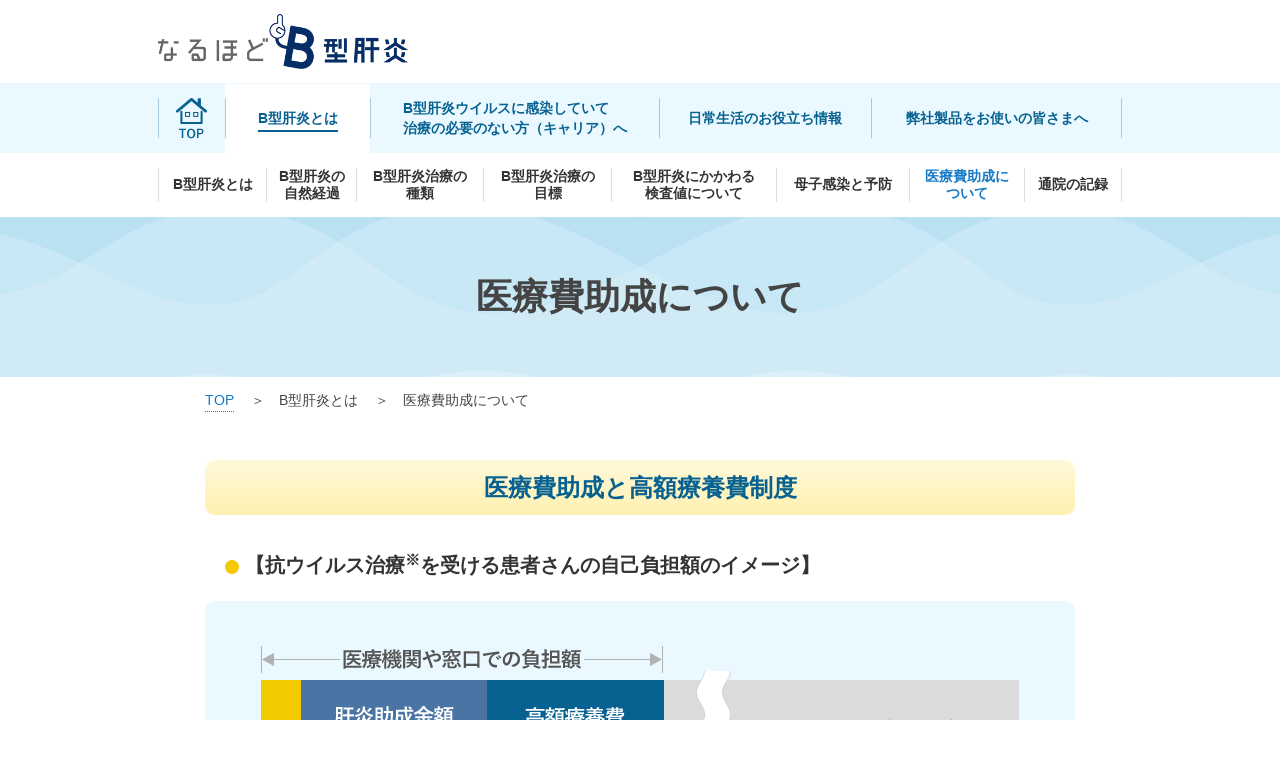

--- FILE ---
content_type: text/html
request_url: https://www.hbv-pt.jp/hbv/support/
body_size: 17548
content:
<!DOCTYPE html>
<html lang="ja">
<head>
<script type="text/javascript" async="" src="https://www.google-analytics.com/analytics.js"></script>
    <title>
        医療費助成について | B型肝炎とは | なるほどB型肝炎
    </title>
    <meta charset="utf-8">
    <meta http-equiv="X-UA-Compatible" content="IE=Edge,chrome=1">
    <meta name="apple-mobile-web-app-capable" content="yes">
    <meta name="format-detection" content="telephone=no">
    <meta name="viewport" content="width=device-width, initial-scale=1, shrink-to-fit=no">
    <link rel="stylesheet" href="/hbvpt/common/css/base.css">
    <link rel="stylesheet" href="/hbvpt/common/css/main.css">
    <link rel="stylesheet" href="/hbvpt/css/index.css">
    <meta name="description" content="医療費助成と高額療養費制度についての概要をご覧いただけます。">
    <meta name="keywords" content="B型肝炎,医療費助成,高額療養費,自己負担,抗ウイルス治療,申請方法">
    <meta property="og:title" content="医療費助成について | B型肝炎とは | なるほどB型肝炎">
    <meta property="og:type" content="website">
    <meta property="og:description" content="医療費助成と高額療養費制度についての概要をご覧いただけます。">
    <meta property="og:url" content="https://www.hbv-pt.jp:443/hbv/support">
    <meta property="og:site_name" content="なるほどB型肝炎">
    <meta property="og:image" content="">
    <!-- Global site tag (gtag.js) - Google Analytics -->

    <script async="" src="https://www.googletagmanager.com/gtag/js?id=UA-59828629-9"></script>

    <script>

        window.dataLayer = window.dataLayer || [];

        function gtag() { dataLayer.push(arguments); }

        gtag('js', new Date());



        gtag('config', 'UA-59828629-9');

    </script>
</head>
<body class="pc">
    <div class="container">
        <div id="unapproved" style="display:none">
            <header class="header">
                <div class="headerInner">
                    <h1 class="headerLogo"><a href="/"><img alt="" height="100" width="456" src="../../../media/Images/japan-hbv-pt/common/logo.png?la=ja-jp&amp;extension=webp"></a></h1>
                </div>
            </header>

            <nav class="nav">

                <div class="navInner">
                    <div class="headerBtn js-menuBtn sp-only">
                        <div class="headerBtnInner"><span class="headerBtnTop"></span><span class="headerBtnMid"></span><span class="headerBtnBot"></span><span class="headerBtnTxt"><img src="../../../media/Images/japan-hbv-pt/common/img_btntext_open.png?la=ja-JP&amp;extension=webp" alt="メニュー"></span></div>
                    </div>
                    <div class="navWrap">
                        <ul class="navListWrap">

                            <li class="navList pc-only">

                                <div class="navListTitWrap">
                                    <p class="navListTit navListTit01"><a href="/"><img src="../../../media/Images/japan-hbv-pt/common/icon_top_01.png?la=ja-JP&amp;extension=webp" alt=""></a></p>
                                </div>
                            </li>

                            <li class="navList js-menuHver selected width_per15-pc">
                                <div class="navListTitWrap js-accordion js-menuHover">
                                    <p class="navListTit">
                                        <a class="linkNone sp-only" href="#">B型肝炎とは</a>
                                        <a class="linkNone pc-only" href="#">B型肝炎とは</a>
                                        <span class="btnPlus-blue"></span>
                                    </p>
                                </div>
                                <div class="navItem isCurrent" style="z-index: 100; opacity: 1;">
                                    <ul class="navItemListWrap">
                                        <li class="navItemList sp-only"><a href="../../../hbv/overview">B型肝炎とは</a></li>
                                        <li class="navItemList pc-only"><a href="../../../hbv/overview">B型肝炎とは</a></li>
                                        <li class="navItemList sp-only"><a href="../../../hbv/progress">B型肝炎の自然経過</a></li>
                                        <li class="navItemList pc-only"><a href="../../../hbv/progress">B型肝炎の<br>自然経過</a></li>
                                        <li class="navItemList sp-only"><a href="../../../hbv/treatment">B型肝炎治療の種類</a></li>
                                        <li class="navItemList pc-only"><a href="../../../hbv/treatment">B型肝炎治療の<br>種類</a></li>
                                        <li class="navItemList sp-only"><a href="../../../hbv/goal">B型肝炎治療の目標</a></li>
                                        <li class="navItemList pc-only"><a href="../../../hbv/goal">B型肝炎治療の<br>目標</a></li>
                                        <li class="navItemList sp-only"><a href="../../../hbv/checkup">B型肝炎にかかわる検査値について</a></li>
                                        <li class="navItemList pc-only"><a href="../../../hbv/checkup">B型肝炎にかかわる<br>検査値について</a></li>
                                        <li class="navItemList sp-only"><a href="../../../hbv/infection">母子感染と予防</a></li>
                                        <li class="navItemList pc-only"><a href="../../../hbv/infection">母子感染と予防</a></li>
                                        <li class="navItemList selected sp-only"><a href="../../../hbv/support">医療費助成について</a></li>
                                        <li class="navItemList selected pc-only"><a href="../../../hbv/support">医療費助成に<br>ついて</a></li>
                                        <li class="navItemList sp-only"><a href="../../../hbv/record">通院の記録</a></li>
                                        <li class="navItemList pc-only"><a href="../../../hbv/record">通院の記録</a></li>
                                    </ul>
                                </div>
                            </li>
                            <li class="navList js-menuHver width_per30-pc">
                                <div class="navListTitWrap js-accordion js-menuHover">
                                    <p class="navListTit">
                                        <a class="linkNone sp-only" href="#">B型肝炎ウイルスに感染していて治療の必要のない方（キャリア）へ</a>
                                        <a class="linkNone pc-only" href="#">B型肝炎ウイルスに感染していて<br>治療の必要のない方（キャリア）へ</a>
                                        <span class="btnPlus-blue"></span>
                                    </p>
                                </div>
                                <div class="navItem">
                                    <ul class="navItemListWrap">
                                        <li class="navItemList sp-only"><a href="../../../carrier/about">B型肝炎ウイルスの「キャリア」とは</a></li>
                                        <li class="navItemList pc-only"><a href="../../../carrier/about">B型肝炎ウイルスの「キャリア」とは</a></li>
                                        <li class="navItemList sp-only"><a href="../../../carrier/note">キャリアの方が免疫をおさえる薬を使う際の問題点</a></li>
                                        <li class="navItemList pc-only"><a href="../../../carrier/note">キャリアの方が免疫をおさえる薬を使う際の問題点</a></li>
                                        <li class="navItemList sp-only"><a href="../../../carrier/caution">注意が必要な疾患</a></li>
                                        <li class="navItemList pc-only"><a href="../../../carrier/caution">注意が必要な疾患</a></li>
                                    </ul>
                                </div>
                            </li>
                            <li class="navList js-menuHver width_per22-pc">
                                <div class="navListTitWrap js-accordion js-menuHover">
                                    <p class="navListTit">
                                        <a class="linkNone sp-only" href="#">日常生活のお役立ち情報</a>
                                        <a class="linkNone pc-only" href="#">日常生活のお役立ち情報</a>
                                        <span class="btnPlus-blue"></span>
                                    </p>
                                </div>
                                <div class="navItem">
                                    <ul class="navItemListWrap">
                                        <li class="navItemList noLink sp-only">食事について</li>
                                        <li class="navItemList noLink pc-only">食事について</li>
                                        <li class="navItemList noLink sp-only">運動について</li>
                                        <li class="navItemList noLink pc-only">運動について</li>
                                        <li class="navItemList sp-only"><a href="../../../support/links">お役立ちリンク集</a></li>
                                        <li class="navItemList pc-only"><a href="../../../support/links">お役立ちリンク集</a></li>
                                        <li class="navItemList sp-only"><a href="../../../support/note22">日常生活での注意点</a></li>
                                        <li class="navItemList pc-only"><a href="../../../support/note22">日常生活での注意点</a></li>
                                    </ul>
                                </div>
                            </li>
                            <li class="navList js-menuHver width_per26-pc">
                                <div class="navListTitWrap js-accordion js-menuHover">
                                    <p class="navListTit">
                                        <a class="sp-only" href="../../../disclaimer">弊社製品をお使いの皆さまへ</a>
                                        <a class="pc-only" href="../../../disclaimer">弊社製品をお使いの皆さまへ</a>
                                        <span class="btnPlus-blue"></span>
                                    </p>
                                </div>
                            </li>
                        </ul>
                        <div class="closeBtnWrap sp-only">
                            <div class="closeBtn js-menuClose"> <span>閉じる</span></div>
                        </div>
                    </div>
                </div>
            </nav>

            <div class="wrapper">

                <h1 class="modTitle1">
                    <img src="../../../media/e67a1a695bb24e3b976a36b8afc69e42.png" data-image-pc="../../../media/e67a1a695bb24e3b976a36b8afc69e42.png" data-image-sp="../../../media/53ff078980b0468fa69a2871cb6fe412.png" alt=""><span>医療費助成について</span>
                </h1>


                <div class="breadcrumb">
                    <ul class="breadcrumb_inner" itemscope="" itemtype="http://data-vocabulary.org/Breadcrumb">

                        <li><a class="modlink" href="/" itemprop="url"><span itemprop="title">TOP</span></a></li>

                        <li>B型肝炎とは</li>

                        <li>医療費助成について</li>

                    </ul>
                </div>

                <div class="modGrid modGrid-spFull mb80 mb40-sp">
                    <h2 class="modTitle2">医療費助成と高額療養費制度</h2>
                    <div class="modGrid_inner">
                        <h3 class="modTitle3">【抗ウイルス治療<sup>※</sup>を受ける患者さんの自己負担額のイメージ】</h3>
                    </div>
                    <div class="modBox01 modBox modBox-radiusNone-sp modBox-blue pt45 pb45 pt25-sp pb25-sp">
                        <div class="modGrid_inner">
                            <div class="txC"><img alt="" class="width_per100-sp" src="../../../media/Images/japan-hbv-pt/Home/hbv/support/img_support_01.png?la=ja-jp&amp;extension=webp"></div>
                            <ul class="modStandardList modStandardList-attention modStandardList-noPadding modNote mt20 mt10-sp">
                                <li>「インターフェロン治療」、「核酸アナログ製剤治療」</li>
                            </ul>
                        </div>
                    </div>
                </div>

                <div class="modGrid modGrid-spFull mb50 mb25-sp">
                    <div class="tab">
                        <ul class="tab_inner">
                            <li><a class="isActive" href="javascript:void(0)" data-tab=".tab_content01">医療費助成について</a></li>
                            <li><a href="javascript:void(0)" data-tab=".tab_content02">高額療養費制度について</a></li>
                        </ul>
                    </div>
                </div>

                <div class="tab_content tab_content01 js-tabContent mb95 mb60-sp isActive">
                    <div class="modGrid modGrid-spFull">
                        <h2 class="modTitle2 mb15-sp">「抗ウイルス治療<sup>※</sup>」は、医療費助成を<br class="sp-only">受けることができます</h2>
                        <div class="modGrid_inner">
                            <p class="modTxt mb45 mb20-sp">B型肝炎に行われる「抗ウイルス治療」は高額医療となりますが、現在、厚生労働省と各都道府県では、「抗ウイルス治療」に対する医療費助成を行っています。申請を行うことで、治療費の自己負担を軽減することができます。</p>
                            <h3 class="modTitle3">医療費助成の対象</h3>
                            <div class="bl_table txC mb45 mb25-sp">
                                <table class="s_table">
                                    <tbody>
                                        <tr class="tb_header">
                                            <th class="td_head tb_col-blue width_per30 modTitle4" rowspan="2">B型肝炎</th>
                                            <td class="tb_data tb_border_b fwB width_per70">インターフェロン治療<img alt="" class="icon ml10 ml5-sp" src="../../../media/Images/japan-hbv-pt/Home/hbv/support/img_treatment_01.png?la=ja-jp&amp;extension=webp"></td>
                                        </tr>
                                        <tr>
                                            <td class="tb_data fwB td_border_l">核酸アナログ製剤治療<img alt="" class="icon ml10 ml5-sp" src="../../../media/Images/japan-hbv-pt/Home/hbv/support/img_treatment_02.png?la=ja-jp&amp;extension=webp"></td>
                                        </tr>
                                    </tbody>
                                </table>
                            </div>
                            <h3 class="modTitle3">自己負担限度月額</h3>
                            <p class="modTxt mb20">患者さんの世帯の市町村民税課税年額に応じて、自己負担額は、原則、月あたり10,000円(所得に応じて20,000円になる)で、「抗ウイルス治療」を受けることができます。</p>
                            <div class="bl_table txC mb45 mb25-sp">
                                <table class="s_table">
                                    <tbody>
                                        <tr class="tb_header tb_col-blue">
                                            <th class="th_head width_per50 modTitle4">世帯の市町村民税（所得割）課税年額</th>
                                            <th class="th_head width_per50 modTitle4">自己負担限度月額</th>
                                        </tr>
                                        <tr class="tb_row">
                                            <td class="tb_data fwB">235,000円以上の患者さん</td>
                                            <td class="tb_data fwB">20,000円</td>
                                        </tr>
                                        <tr class="tb_row">
                                            <td class="tb_data fwB">235,000円未満の患者さん</td>
                                            <td class="tb_data fwB">10,000円</td>
                                        </tr>
                                    </tbody>
                                </table>
                            </div>
                            <h3 class="modTitle3">申請方法</h3>
                            <p class="modTxt mb30">医療費助成の申請には、下記の書類が必要となります。</p>
                            <ul class="modStandardList modStandardList-circlenumber listIcon-blue mb25 mb20-sp list-lh">
                                <li>肝炎治療受給者証交付申請書(発行：お住まいの都道府県)</li>
                                <li>医師の診断書(発行：主治医など)</li>
                                <li>患者さんの氏名が記載された被保険者証等の写し(発行：各保険者)</li>
                                <li>患者さんの世帯全員について記載のある住民票の写し(発行：お住まいの市町村)</li>
                                <li>市町村民税課税年額を証明する書類(発行：お住まいの市町村)</li>
                            </ul>
                        </div>
                    </div>
                    <div class="modGrid modGrid-spFull mb60 mb30-sp">
                        <div class="modBox modBox-radiusNone-sp modBox-blue pt30 pb30">
                            <div class="modGrid_inner">
                                <div class="txC"><img alt="" class="width_per100-sp" src="../../../media/Images/japan-hbv-pt/Home/hbv/support/img_support_03.png?la=ja-jp&amp;extension=webp"></div>
                            </div>
                        </div>
                    </div>
                    <div class="modGrid">
                        <div class="box">
                            <p class="box_title fwB">厚生労働省</p>
                            <p class="modTxt mt10 mt5-sp"><a class="modlink icon-blank" href="http://www.mhlw.go.jp/bunya/kenkou/kekkaku-kansenshou09/080328_josei.html" target="_blank">「肝炎治療(インターフェロン治療、インターフェロンフリー治療、核酸アナログ製剤治療)に対する医療費の助成」について</a></p>
                            <p class="box_title mt20 fwB">申請の詳細は、各都道府県にお問い合わせください。</p>
                            <p class="modTxt mt10 mt5-sp"><a class="modlink icon-blank" href="http://www.mhlw.go.jp/bunya/kenkou/kekkaku-kansenshou09/linklist01.html" target="_blank">各都道府県の医療費助成について</a></p>
                        </div>
                    </div>
                </div>
                <div class="tab_content tab_content02 js-tabContent mb95 mb60-sp">
                    <div class="modGrid modGrid-spFull">
                        <div class="modGrid_inner">
                            <h3 class="modTitle3">高額医療費制度とは</h3>
                            <p class="modTxt mb40 mb30-sp">
                                病院や薬局で支払った金額が、一定額（自己負担限度額）を超えた場合に、その超えた金額が支給される制度です。高額療養費制度の自己負担限度額は、年齢や所得によって異なります。<br>
                                また、医療費が高額になりそうなときは限度額適用認定証をご利用いただくこともできます。<br>
                                詳しくは、現在加入している健康保険の窓口（国民健康保険の場合は、お住まいの市町村の窓口）にお問い合わせください。
                            </p>
                            <h3 class="modTitle3">限度額適用認定証とは</h3>
                            <ul class="modStandardList modStandardList-disc modStandardList-noPadding mb20 mb10-sp list-lh">
                                <li>70歳未満、70歳以上で住民税非課税世帯等の方は、「限度額適用認定証」を病院窓口に提示することによって、窓口支払額が自己負担限度額までとなり、医療費を一時的に立て替える必要がなくなります。</li>
                                <li>70歳以上で住民税非課税世帯等でない方では、「限度額適用認定証」提示の必要はなく、高齢者受給者証または後期高齢者医療被保険者証を提示することで、窓口支払額が自己負担限度額となります。</li>
                            </ul>
                        </div>
                    </div>
                    <div class="modGrid modGrid-spFull mb55 mb35-sp">
                        <div class="modBox modBox-radiusNone-sp modBox02 modBox-blue pt40 pb35 pt20-sp pb20-sp">
                            <div class="modGrid_inner">
                                <div class="txC"><img alt="" class="modImg-responsive" src="../../../media/Images/japan-hbv-pt/Home/hbv/support/img_support_02.png?la=ja-jp&amp;extension=webp"></div>
                                <ul class="modStandardList modStandardList-attention modStandardList-noPadding modNote mt30 mt10-sp">
                                    <li>窓口支払いの上限額（月あたり）は、所得に応じて異なります。</li>
                                </ul>
                            </div>
                        </div>
                    </div>
                    <div class="modGrid modGrid-spFull">
                        <div class="modGrid_inner">
                            <h3 class="modTitle3">自己負担限度額の計算方法</h3>
                            <p class="modTxt tx_blue fwB mb20">69歳以下の方の所得区分と自己負担限度額（平成29年8月現在）</p>
                            <div class="bl_table txC">
                                <table class="s_table">
                                    <tbody>
                                        <tr class="tb_header tb_col-blue">
                                            <th class="th_head width_per50 modTitle4">所得区分</th>
                                            <th class="th_head width_per50 modTitle4">1ヵ月あたりの自己負担限度額</th>
                                        </tr>
                                        <tr class="tb_row">
                                            <td class="tb_data pt0 pb0 h112-pc">
                                                <span class="fwB">年収約1,160万円～の方</span><br>
                                                健保：標準報酬月額83万円以上<br>
                                                国保：旧ただし書き所得901万円超
                                            </td>
                                            <td class="tb_data tx_red box_title">
                                                252,600円<br>
                                                ＋（医療費－842,000円）<br class="sp-only">×１%
                                            </td>
                                        </tr>
                                        <tr class="tb_row">
                                            <td class="tb_data pt0 pb0 h112-pc">
                                                <span class="fwB">年収約770万～約1,160万円の方</span><br>
                                                健保：標準報酬月額53万～79万円<br>
                                                国保：旧ただし書き所得600万～901万円
                                            </td>
                                            <td class="tb_data tx_red box_title">
                                                167,400円<br>
                                                ＋（医療費－558,000円）<br class="sp-only">×１%
                                            </td>
                                        </tr>
                                        <tr class="tb_row">
                                            <td class="tb_data pt0 pb0 h112-pc">
                                                <span class="fwB">年収約370万～約770万円の方</span><br>
                                                健保：標準報酬月額28万～50万円<br>
                                                国保：旧ただし書き所得210万～600万円
                                            </td>
                                            <td class="tb_data tx_red box_title">
                                                80,100円<br>
                                                ＋（医療費－267,000円）<br class="sp-only">×１%
                                            </td>
                                        </tr>
                                        <tr class="tb_row">
                                            <td class="tb_data pt0 pb0 h112-pc">
                                                <span class="fwB">～年収約370万円の方</span><br>
                                                健保：標準報酬月額26万円以下<br>
                                                国保：旧ただし書き所得210万円以下
                                            </td>
                                            <td class="tb_data tx_red box_title">57,600円</td>
                                        </tr>
                                        <tr class="tb_row">
                                            <td class="tb_data pt0 pb0 h112-pc"><span class="fwB">住民税非課税の方</span></td>
                                            <td class="tb_data tx_red box_title">35,400円</td>
                                        </tr>
                                    </tbody>
                                </table>
                            </div>
                            <ul class="modStandardList modStandardList-attention modStandardList-noPadding modNote mb50 mb40-sp mt20">
                                <li class="modTxt-s">旧ただし書き所得：前年の総所得金額ー住民税の基礎控除額（33万円）</li>
                            </ul>
                            <p class="modTxt tx_blue fwB mb20">70歳以上の方の所得区分と自己負担限度額（平成29年8月現在）</p>
                            <div class="bl_table txC">
                                <table class="s_table">
                                    <tbody>
                                        <tr class="tb_header tb_col-blue">
                                            <th class="th_head width_per41-pc width_per47-sp modTitle4" colspan="2">所得区分</th>
                                            <th class="th_head modTitle4">外来<br>（個人ごと）</th>
                                            <th class="th_head width_per41-pc width_per30-sp modTitle4">1ヵ月の負担の上限額<br>（一世帯ごと）</th>
                                        </tr>
                                        <tr class="tb_row">
                                            <td class="tb_data pt0 pb0 h112-pc fwB" colspan="2">月収28万円以上などの<br>窓口負担3割の方</td>
                                            <td class="tb_data tx_red box_title">57,600円</td>
                                            <td class="tb_data tx_red box_title">
                                                80,100円<br>
                                                ＋<br>
                                                （医療費ー267,000円）×１%
                                            </td>
                                        </tr>
                                        <tr class="tb_row">
                                            <td class="tb_data pt0 pb0 h112-pc fwB" colspan="2">一般</td>
                                            <td class="tb_data tx_red box_title">
                                                14,000円<br>
                                                [年間上限<br>
                                                144,000円]
                                            </td>
                                            <td class="tb_data tx_red box_title">57,600円</td>
                                        </tr>
                                        <tr class="tb_row">
                                            <td class="tb_data fwB width_per12-pc width_per16-sp" rowspan="2">
                                                住民税<br>
                                                非課税の方
                                            </td>
                                            <td class="tb_data pt0 pb0 h112-pc fwB">II（I以外の方）</td>
                                            <td class="tb_data tx_red box_title" rowspan="2">8,000円</td>
                                            <td class="tb_data tx_red box_title">24,600円</td>
                                        </tr>
                                        <tr class="tb_row">
                                            <td class="tb_data pt0 pb0 h112-pc fwB　td_border_l">Ⅰ（年金収入のみの方の場合、<br class="pc-only">年金受給額80万円以下など、<br class="pc-only">総所得金額がゼロの方）</td>
                                            <td class="tb_data tx_red box_title">15,000円</td>
                                        </tr>
                                    </tbody>
                                </table>
                            </div>
                            <p class="modTxt tx_gray mt25 mt20 modNote">
                                （注）同一の医療機関における自己負担（院外処方代を含みます。）では上限額を超えないときでも、同じ月の複数の医療機関等における自己負担（70歳未満の場合は21,000円以上であることが必要です。）を合算することができます。この合算額が負担の上限額を超えれば、高額療養費の支給対象となります。<br>
                                〈出典〉厚生労働省 高額療養費制度を利用される皆さまへ（平成29年８月から平成30年7月診療分まで）。<br>
                                <a class="modlink modlink-s" href="http://www.mhlw.go.jp/file/06-Seisakujouhou-12400000-Hokenkyoku/0000167493.pdf" target="_blank">http://www.mhlw.go.jp/file/06-Seisakujouhou-12400000-Hokenkyoku/0000167493.pdf</a>
                            </p>
                        </div>
                    </div>
                </div>
            </div>
            <footer class="footer">
                <div class="pageTopArea">
                    <a href="#">
                        <div class="pageTop">
                            <p>ページの先頭へ</p>
                        </div>
                    </a>
                </div>
                <div class="footerInner">
                    <div class="footerListArea">

                        <div class="footerListWrap">
                            <p class="footerListTitle js-accordion pc-only">B型肝炎とは<span class="btnPlus-white"></span></p>              <ul class="footerList">
                                <li class="footerListChild pc-only"><a class="footerListLink" href="../../../hbv/overview">B型肝炎とは</a></li>
                                <li class="footerListChild pc-only"><a class="footerListLink" href="../../../hbv/progress">B型肝炎の自然経過</a></li>
                                <li class="footerListChild pc-only"><a class="footerListLink" href="../../../hbv/treatment">B型肝炎治療の種類</a></li>
                                <li class="footerListChild pc-only"><a class="footerListLink" href="../../../hbv/goal">B型肝炎治療の目標</a></li>
                                <li class="footerListChild pc-only"><a class="footerListLink" href="../../../hbv/checkup">B型肝炎にかかわる検査値について</a></li>
                                <li class="footerListChild pc-only"><a class="footerListLink" href="../../../hbv/infection">母子感染と予防</a></li>
                                <li class="footerListChild pc-only"><a class="footerListLink" href="../../../hbv/support">医療費助成について</a></li>
                                <li class="footerListChild pc-only"><a class="footerListLink" href="../../../hbv/record">通院の記録</a></li>
                            </ul>
                            <p class="footerListTitle js-accordion sp-only">B型肝炎とは<span class="btnPlus-white"></span></p>              <ul class="footerList">
                                <li class="footerListChild sp-only"><a class="footerListLink" href="../../../hbv/overview">B型肝炎とは</a></li>
                                <li class="footerListChild sp-only"><a class="footerListLink" href="../../../hbv/progress">B型肝炎の自然経過</a></li>
                                <li class="footerListChild sp-only"><a class="footerListLink" href="../../../hbv/treatment">B型肝炎治療の種類</a></li>
                                <li class="footerListChild sp-only"><a class="footerListLink" href="../../../hbv/goal">B型肝炎治療の目標</a></li>
                                <li class="footerListChild sp-only"><a class="footerListLink" href="../../../hbv/checkup">B型肝炎にかかわる検査値について</a></li>
                                <li class="footerListChild sp-only"><a class="footerListLink" href="../../../hbv/infection">母子感染と予防</a></li>
                                <li class="footerListChild sp-only"><a class="footerListLink" href="../../../hbv/support">医療費助成について</a></li>
                                <li class="footerListChild sp-only"><a class="footerListLink" href="../../../hbv/record">通院の記録</a></li>
                            </ul>

                        </div>


                        <div class="footerListWrap">
                            <p class="footerListTitle js-accordion pc-only">B型肝炎ウイルスに感染していて<br>治療の必要のない方（キャリア）へ<span class="btnPlus-white"></span></p>              <ul class="footerList">
                                <li class="footerListChild pc-only"><a class="footerListLink" href="../../../carrier/about">B型肝炎ウイルスの「キャリア」とは</a></li>
                                <li class="footerListChild pc-only"><a class="footerListLink" href="../../../carrier/note">キャリアの方が免疫をおさえる薬を使う際の問題点</a></li>
                                <li class="footerListChild pc-only"><a class="footerListLink" href="../../../carrier/caution">注意が必要な疾患</a></li>
                            </ul>
                            <p class="footerListTitle js-accordion sp-only">B型肝炎ウイルスに感染していて<br>治療の必要のない方（キャリア）へ<span class="btnPlus-white"></span></p>              <ul class="footerList">
                                <li class="footerListChild sp-only"><a class="footerListLink" href="../../../carrier/about">B型肝炎ウイルスの「キャリア」とは</a></li>
                                <li class="footerListChild sp-only"><a class="footerListLink" href="../../../carrier/note">キャリアの方が免疫をおさえる薬を使う際の問題点</a></li>
                                <li class="footerListChild sp-only"><a class="footerListLink" href="../../../carrier/caution">注意が必要な疾患</a></li>
                            </ul>

                        </div>


                        <div class="footerListWrap">
                            <p class="footerListTitle js-accordion pc-only">日常生活のお役立ち情報<span class="btnPlus-white"></span></p>              <ul class="footerList">
                                <li class="footerListChild noLink pc-only">食事について</li>
                                <li class="footerListChild noLink pc-only">運動について</li>
                                <li class="footerListChild pc-only"><a class="footerListLink" href="../../../support/links">お役立ちリンク集</a></li>
                                <li class="footerListChild pc-only"><a class="footerListLink" href="../../../support/note22">日常生活での注意点</a></li>
                            </ul>
                            <p class="footerListTitle js-accordion sp-only">日常生活のお役立ち情報<span class="btnPlus-white"></span></p>              <ul class="footerList">
                                <li class="footerListChild noLink sp-only">食事について</li>
                                <li class="footerListChild noLink sp-only">運動について</li>
                                <li class="footerListChild sp-only"><a class="footerListLink" href="../../../support/links">お役立ちリンク集</a></li>
                                <li class="footerListChild sp-only"><a class="footerListLink" href="../../../support/note22">日常生活での注意点</a></li>
                            </ul>
                            <p class="footerListTitle pc-only"><a href="../../../disclaimer">弊社製品をお使いの皆さまへ<span class="btnArrow-white"></span></a></p><p class="footerListTitle sp-only"><a href="../../../disclaimer">弊社製品をお使いの皆さまへ<span class="btnArrow-white"></span></a></p>
                        </div>
                        <!-- list area -->
                    </div>
                    <div class="footerLogo"></div>
                    <div class="footerBottom">
                        <div class="footerBottomInner">
                            <ul class="footerUtility">
                                <li><a href="http://www.gilead.co.jp/Privacy-Statement" target="_blank">プライバシーポリシー</a></li>
                                <li><a href="http://www.gilead.co.jp/Terms" target="_blank">ご利用条件</a></li>
                                <li><a href="http://www.gilead.co.jp/contact" target="_blank">お問い合わせ</a></li>
                            </ul>
                            <p class="copyWrap">© 2018 Gilead. All rights reserved.</p>
                        </div>
                    </div><!-- footer area -->
                </div>
            </footer>
        </div>
        <div id="approved" style="display:none">
            <header class="header">
                <div class="headerInner">
                    <h1 class="headerLogo"><a href="/"><img alt="" height="100" width="456" src="../../../media/Images/japan-hbv-pt/common/logo.png?la=ja-jp&amp;extension=webp"></a></h1>
                </div>
            </header>

            <nav class="nav">

                <div class="navInner">
                    <div class="headerBtn js-menuBtn sp-only">
                        <div class="headerBtnInner"><span class="headerBtnTop"></span><span class="headerBtnMid"></span><span class="headerBtnBot"></span><span class="headerBtnTxt"><img src="../../../media/Images/japan-hbv-pt/common/img_btntext_open.png?la=ja-JP&amp;extension=webp" alt="メニュー"></span></div>
                    </div>
                    <div class="navWrap">
                        <ul class="navListWrap">

                            <li class="navList pc-only">

                                <div class="navListTitWrap">
                                    <p class="navListTit navListTit01"><a href="/"><img src="../../../media/Images/japan-hbv-pt/common/icon_top_01.png?la=ja-JP&amp;extension=webp" alt=""></a></p>
                                </div>
                            </li>

                            <li class="navList js-menuHver selected width_per15-pc">
                                <div class="navListTitWrap js-accordion js-menuHover">
                                    <p class="navListTit">
                                        <a class="linkNone sp-only" href="#">B型肝炎とは</a>
                                        <a class="linkNone pc-only" href="#">B型肝炎とは</a>
                                        <span class="btnPlus-blue"></span>
                                    </p>
                                </div>
                                <div class="navItem isCurrent" style="z-index: 100; opacity: 1;">
                                    <ul class="navItemListWrap">
                                        <li class="navItemList sp-only"><a href="../../../hbv/overview">B型肝炎とは</a></li>
                                        <li class="navItemList pc-only"><a href="../../../hbv/overview">B型肝炎とは</a></li>
                                        <li class="navItemList sp-only"><a href="../../../hbv/progress">B型肝炎の自然経過</a></li>
                                        <li class="navItemList pc-only"><a href="../../../hbv/progress">B型肝炎の<br>自然経過</a></li>
                                        <li class="navItemList sp-only"><a href="../../../hbv/treatment">B型肝炎治療の種類</a></li>
                                        <li class="navItemList pc-only"><a href="../../../hbv/treatment">B型肝炎治療の<br>種類</a></li>
                                        <li class="navItemList sp-only"><a href="../../../hbv/goal">B型肝炎治療の目標</a></li>
                                        <li class="navItemList pc-only"><a href="../../../hbv/goal">B型肝炎治療の<br>目標</a></li>
                                        <li class="navItemList sp-only"><a href="../../../hbv/checkup">B型肝炎にかかわる検査値について</a></li>
                                        <li class="navItemList pc-only"><a href="../../../hbv/checkup">B型肝炎にかかわる<br>検査値について</a></li>
                                        <li class="navItemList sp-only"><a href="../../../hbv/infection">母子感染と予防</a></li>
                                        <li class="navItemList pc-only"><a href="../../../hbv/infection">母子感染と予防</a></li>
                                        <li class="navItemList selected sp-only"><a href="../../../hbv/support">医療費助成について</a></li>
                                        <li class="navItemList selected pc-only"><a href="../../../hbv/support">医療費助成に<br>ついて</a></li>
                                        <li class="navItemList sp-only"><a href="../../../hbv/record">通院の記録</a></li>
                                        <li class="navItemList pc-only"><a href="../../../hbv/record">通院の記録</a></li>
                                    </ul>
                                </div>
                            </li>
                            <li class="navList js-menuHver width_per30-pc">
                                <div class="navListTitWrap js-accordion js-menuHover">
                                    <p class="navListTit">
                                        <a class="linkNone sp-only" href="#">B型肝炎ウイルスに感染していて治療の必要のない方（キャリア）へ</a>
                                        <a class="linkNone pc-only" href="#">B型肝炎ウイルスに感染していて<br>治療の必要のない方（キャリア）へ</a>
                                        <span class="btnPlus-blue"></span>
                                    </p>
                                </div>
                                <div class="navItem">
                                    <ul class="navItemListWrap">
                                        <li class="navItemList sp-only"><a href="../../../carrier/about">B型肝炎ウイルスの「キャリア」とは</a></li>
                                        <li class="navItemList pc-only"><a href="../../../carrier/about">B型肝炎ウイルスの「キャリア」とは</a></li>
                                        <li class="navItemList sp-only"><a href="../../../carrier/note">キャリアの方が免疫をおさえる薬を使う際の問題点</a></li>
                                        <li class="navItemList pc-only"><a href="../../../carrier/note">キャリアの方が免疫をおさえる薬を使う際の問題点</a></li>
                                        <li class="navItemList sp-only"><a href="../../../carrier/caution">注意が必要な疾患</a></li>
                                        <li class="navItemList pc-only"><a href="../../../carrier/caution">注意が必要な疾患</a></li>
                                    </ul>
                                </div>
                            </li>
                            <li class="navList js-menuHver width_per22-pc">
                                <div class="navListTitWrap js-accordion js-menuHover">
                                    <p class="navListTit">
                                        <a class="linkNone sp-only" href="#">日常生活のお役立ち情報</a>
                                        <a class="linkNone pc-only" href="#">日常生活のお役立ち情報</a>
                                        <span class="btnPlus-blue"></span>
                                    </p>
                                </div>
                                <div class="navItem">
                                    <ul class="navItemListWrap">
                                        <li class="navItemList noLink sp-only">食事について</li>
                                        <li class="navItemList noLink pc-only">食事について</li>
                                        <li class="navItemList noLink sp-only">運動について</li>
                                        <li class="navItemList noLink pc-only">運動について</li>
                                        <li class="navItemList sp-only"><a href="../../../support/links">お役立ちリンク集</a></li>
                                        <li class="navItemList pc-only"><a href="../../../support/links">お役立ちリンク集</a></li>
                                        <li class="navItemList sp-only"><a href="../../../support/note22">日常生活での注意点</a></li>
                                        <li class="navItemList pc-only"><a href="../../../support/note22">日常生活での注意点</a></li>
                                    </ul>
                                </div>
                            </li>
                            <li class="navList js-menuHver width_per26-pc">
                                <div class="navListTitWrap js-accordion js-menuHover">
                                    <p class="navListTit">
                                        <a class="sp-only" href="../../../product/moa">弊社製品をお使いの皆さまへ</a>
                                        <a class="pc-only" href="../../../product/moa">弊社製品をお使いの皆さまへ</a>
                                        <span class="btnPlus-blue"></span>
                                    </p>
                                </div>
                                <div class="navItem">
                                    <ul class="navItemListWrap">
                                        <li class="navItemList sp-only"><a href="../../../product/moa">ベムリディのはたらき</a></li>
                                        <li class="navItemList pc-only"><a href="../../../product/moa">ベムリディのはたらき</a></li>
                                        <li class="navItemList sp-only"><a href="../../../product/caution">ベムリディ服用中の注意事項</a></li>
                                        <li class="navItemList pc-only"><a href="../../../product/caution">ベムリディ服用中の注意事項</a></li>
                                        <li class="navItemList sp-only"><a href="../../../product/record">通院の記録</a></li>
                                        <li class="navItemList pc-only"><a href="../../../product/record">通院の記録</a></li>
                                        <li class="navItemList sp-only"><a href="../../../product/faq">ベムリディQ&amp;A</a></li>
                                        <li class="navItemList pc-only"><a href="../../../product/faq">ベムリディQ&amp;A</a></li>
                                    </ul>
                                </div>
                            </li>
                        </ul>
                        <div class="closeBtnWrap sp-only">
                            <div class="closeBtn js-menuClose"> <span>閉じる</span></div>
                        </div>
                    </div>
                </div>
            </nav>

            <div class="wrapper">

                <h1 class="modTitle1">
                    <img src="../../../media/e67a1a695bb24e3b976a36b8afc69e42.png" data-image-pc="../../../media/e67a1a695bb24e3b976a36b8afc69e42.png" data-image-sp="../../../media/53ff078980b0468fa69a2871cb6fe412.png" alt=""><span>医療費助成について</span>
                </h1>


                <div class="breadcrumb">
                    <ul class="breadcrumb_inner" itemscope="" itemtype="http://data-vocabulary.org/Breadcrumb">

                        <li><a class="modlink" href="/" itemprop="url"><span itemprop="title">TOP</span></a></li>

                        <li>B型肝炎とは</li>

                        <li>医療費助成について</li>

                    </ul>
                </div>

                <div class="modGrid modGrid-spFull mb80 mb40-sp">
                    <h2 class="modTitle2">医療費助成と高額療養費制度</h2>
                    <div class="modGrid_inner">
                        <h3 class="modTitle3">【抗ウイルス治療<sup>※</sup>を受ける患者さんの自己負担額のイメージ】</h3>
                    </div>
                    <div class="modBox01 modBox modBox-radiusNone-sp modBox-blue pt45 pb45 pt25-sp pb25-sp">
                        <div class="modGrid_inner">
                            <div class="txC"><img alt="" class="width_per100-sp" src="../../../media/Images/japan-hbv-pt/Home/hbv/support/img_support_01.png?la=ja-jp&amp;extension=webp"></div>
                            <ul class="modStandardList modStandardList-attention modStandardList-noPadding modNote mt20 mt10-sp">
                                <li>「インターフェロン治療」、「核酸アナログ製剤治療」</li>
                            </ul>
                        </div>
                    </div>
                </div>

                <div class="modGrid modGrid-spFull mb50 mb25-sp">
                    <div class="tab">
                        <ul class="tab_inner">
                            <li><a class="isActive" href="javascript:void(0)" data-tab=".tab_content01">医療費助成について</a></li>
                            <li><a href="javascript:void(0)" data-tab=".tab_content02">高額療養費制度について</a></li>
                        </ul>
                    </div>
                </div>

                <div class="tab_content tab_content01 js-tabContent mb95 mb60-sp isActive">
                    <div class="modGrid modGrid-spFull">
                        <h2 class="modTitle2 mb15-sp">「抗ウイルス治療<sup>※</sup>」は、医療費助成を<br class="sp-only">受けることができます</h2>
                        <div class="modGrid_inner">
                            <p class="modTxt mb45 mb20-sp">B型肝炎に行われる「抗ウイルス治療」は高額医療となりますが、現在、厚生労働省と各都道府県では、「抗ウイルス治療」に対する医療費助成を行っています。申請を行うことで、治療費の自己負担を軽減することができます。</p>
                            <h3 class="modTitle3">医療費助成の対象</h3>
                            <div class="bl_table txC mb45 mb25-sp">
                                <table class="s_table">
                                    <tbody>
                                        <tr class="tb_header">
                                            <th class="td_head tb_col-blue width_per30 modTitle4" rowspan="2">B型肝炎</th>
                                            <td class="tb_data tb_border_b fwB width_per70">インターフェロン治療<img alt="" class="icon ml10 ml5-sp" src="../../../media/Images/japan-hbv-pt/Home/hbv/support/img_treatment_01.png?la=ja-jp&amp;extension=webp"></td>
                                        </tr>
                                        <tr>
                                            <td class="tb_data fwB td_border_l">核酸アナログ製剤治療<img alt="" class="icon ml10 ml5-sp" src="../../../media/Images/japan-hbv-pt/Home/hbv/support/img_treatment_02.png?la=ja-jp&amp;extension=webp"></td>
                                        </tr>
                                    </tbody>
                                </table>
                            </div>
                            <h3 class="modTitle3">自己負担限度月額</h3>
                            <p class="modTxt mb20">患者さんの世帯の市町村民税課税年額に応じて、自己負担額は、原則、月あたり10,000円(所得に応じて20,000円になる)で、「抗ウイルス治療」を受けることができます。</p>
                            <div class="bl_table txC mb45 mb25-sp">
                                <table class="s_table">
                                    <tbody>
                                        <tr class="tb_header tb_col-blue">
                                            <th class="th_head width_per50 modTitle4">世帯の市町村民税（所得割）課税年額</th>
                                            <th class="th_head width_per50 modTitle4">自己負担限度月額</th>
                                        </tr>
                                        <tr class="tb_row">
                                            <td class="tb_data fwB">235,000円以上の患者さん</td>
                                            <td class="tb_data fwB">20,000円</td>
                                        </tr>
                                        <tr class="tb_row">
                                            <td class="tb_data fwB">235,000円未満の患者さん</td>
                                            <td class="tb_data fwB">10,000円</td>
                                        </tr>
                                    </tbody>
                                </table>
                            </div>
                            <h3 class="modTitle3">申請方法</h3>
                            <p class="modTxt mb30">医療費助成の申請には、下記の書類が必要となります。</p>
                            <ul class="modStandardList modStandardList-circlenumber listIcon-blue mb25 mb20-sp list-lh">
                                <li>肝炎治療受給者証交付申請書(発行：お住まいの都道府県)</li>
                                <li>医師の診断書(発行：主治医など)</li>
                                <li>患者さんの氏名が記載された被保険者証等の写し(発行：各保険者)</li>
                                <li>患者さんの世帯全員について記載のある住民票の写し(発行：お住まいの市町村)</li>
                                <li>市町村民税課税年額を証明する書類(発行：お住まいの市町村)</li>
                            </ul>
                        </div>
                    </div>
                    <div class="modGrid modGrid-spFull mb60 mb30-sp">
                        <div class="modBox modBox-radiusNone-sp modBox-blue pt30 pb30">
                            <div class="modGrid_inner">
                                <div class="txC"><img alt="" class="width_per100-sp" src="../../../media/Images/japan-hbv-pt/Home/hbv/support/img_support_03.png?la=ja-jp&amp;extension=webp"></div>
                            </div>
                        </div>
                    </div>
                    <div class="modGrid">
                        <div class="box">
                            <p class="box_title fwB">厚生労働省</p>
                            <p class="modTxt mt10 mt5-sp"><a class="modlink icon-blank" href="http://www.mhlw.go.jp/bunya/kenkou/kekkaku-kansenshou09/080328_josei" target="_blank">「肝炎治療(インターフェロン治療、インターフェロンフリー治療、核酸アナログ製剤治療)に対する医療費の助成」について</a></p>
                            <p class="box_title mt20 fwB">申請の詳細は、各都道府県にお問い合わせください。</p>
                            <p class="modTxt mt10 mt5-sp"><a class="modlink icon-blank" href="http://www.mhlw.go.jp/bunya/kenkou/kekkaku-kansenshou09/linklist01" target="_blank">各都道府県の医療費助成について</a></p>
                        </div>
                    </div>
                </div>
                <div class="tab_content tab_content02 js-tabContent mb95 mb60-sp">
                    <div class="modGrid modGrid-spFull">
                        <div class="modGrid_inner">
                            <h3 class="modTitle3">高額医療費制度とは</h3>
                            <p class="modTxt mb40 mb30-sp">
                                病院や薬局で支払った金額が、一定額（自己負担限度額）を超えた場合に、その超えた金額が支給される制度です。高額療養費制度の自己負担限度額は、年齢や所得によって異なります。<br>
                                また、医療費が高額になりそうなときは限度額適用認定証をご利用いただくこともできます。<br>
                                詳しくは、現在加入している健康保険の窓口（国民健康保険の場合は、お住まいの市町村の窓口）にお問い合わせください。
                            </p>
                            <h3 class="modTitle3">限度額適用認定証とは</h3>
                            <ul class="modStandardList modStandardList-disc modStandardList-noPadding mb20 mb10-sp list-lh">
                                <li>70歳未満、70歳以上で住民税非課税世帯等の方は、「限度額適用認定証」を病院窓口に提示することによって、窓口支払額が自己負担限度額までとなり、医療費を一時的に立て替える必要がなくなります。</li>
                                <li>70歳以上で住民税非課税世帯等でない方では、「限度額適用認定証」提示の必要はなく、高齢者受給者証または後期高齢者医療被保険者証を提示することで、窓口支払額が自己負担限度額となります。</li>
                            </ul>
                        </div>
                    </div>
                    <div class="modGrid modGrid-spFull mb55 mb35-sp">
                        <div class="modBox modBox-radiusNone-sp modBox02 modBox-blue pt40 pb35 pt20-sp pb20-sp">
                            <div class="modGrid_inner">
                                <div class="txC"><img alt="" class="modImg-responsive" src="../../../media/Images/japan-hbv-pt/Home/hbv/support/img_support_02.png?la=ja-jp&amp;extension=webp"></div>
                                <ul class="modStandardList modStandardList-attention modStandardList-noPadding modNote mt30 mt10-sp">
                                    <li>窓口支払いの上限額（月あたり）は、所得に応じて異なります。</li>
                                </ul>
                            </div>
                        </div>
                    </div>
                    <div class="modGrid modGrid-spFull">
                        <div class="modGrid_inner">
                            <h3 class="modTitle3">自己負担限度額の計算方法</h3>
                            <p class="modTxt tx_blue fwB mb20">69歳以下の方の所得区分と自己負担限度額（平成29年8月現在）</p>
                            <div class="bl_table txC">
                                <table class="s_table">
                                    <tbody>
                                        <tr class="tb_header tb_col-blue">
                                            <th class="th_head width_per50 modTitle4">所得区分</th>
                                            <th class="th_head width_per50 modTitle4">1ヵ月あたりの自己負担限度額</th>
                                        </tr>
                                        <tr class="tb_row">
                                            <td class="tb_data pt0 pb0 h112-pc">
                                                <span class="fwB">年収約1,160万円～の方</span><br>
                                                健保：標準報酬月額83万円以上<br>
                                                国保：旧ただし書き所得901万円超
                                            </td>
                                            <td class="tb_data tx_red box_title">
                                                252,600円<br>
                                                ＋（医療費－842,000円）<br class="sp-only">×１%
                                            </td>
                                        </tr>
                                        <tr class="tb_row">
                                            <td class="tb_data pt0 pb0 h112-pc">
                                                <span class="fwB">年収約770万～約1,160万円の方</span><br>
                                                健保：標準報酬月額53万～79万円<br>
                                                国保：旧ただし書き所得600万～901万円
                                            </td>
                                            <td class="tb_data tx_red box_title">
                                                167,400円<br>
                                                ＋（医療費－558,000円）<br class="sp-only">×１%
                                            </td>
                                        </tr>
                                        <tr class="tb_row">
                                            <td class="tb_data pt0 pb0 h112-pc">
                                                <span class="fwB">年収約370万～約770万円の方</span><br>
                                                健保：標準報酬月額28万～50万円<br>
                                                国保：旧ただし書き所得210万～600万円
                                            </td>
                                            <td class="tb_data tx_red box_title">
                                                80,100円<br>
                                                ＋（医療費－267,000円）<br class="sp-only">×１%
                                            </td>
                                        </tr>
                                        <tr class="tb_row">
                                            <td class="tb_data pt0 pb0 h112-pc">
                                                <span class="fwB">～年収約370万円の方</span><br>
                                                健保：標準報酬月額26万円以下<br>
                                                国保：旧ただし書き所得210万円以下
                                            </td>
                                            <td class="tb_data tx_red box_title">57,600円</td>
                                        </tr>
                                        <tr class="tb_row">
                                            <td class="tb_data pt0 pb0 h112-pc"><span class="fwB">住民税非課税の方</span></td>
                                            <td class="tb_data tx_red box_title">35,400円</td>
                                        </tr>
                                    </tbody>
                                </table>
                            </div>
                            <ul class="modStandardList modStandardList-attention modStandardList-noPadding modNote mb50 mb40-sp mt20">
                                <li class="modTxt-s">旧ただし書き所得：前年の総所得金額ー住民税の基礎控除額（33万円）</li>
                            </ul>
                            <p class="modTxt tx_blue fwB mb20">70歳以上の方の所得区分と自己負担限度額（平成29年8月現在）</p>
                            <div class="bl_table txC">
                                <table class="s_table">
                                    <tbody>
                                        <tr class="tb_header tb_col-blue">
                                            <th class="th_head width_per41-pc width_per47-sp modTitle4" colspan="2">所得区分</th>
                                            <th class="th_head modTitle4">外来<br>（個人ごと）</th>
                                            <th class="th_head width_per41-pc width_per30-sp modTitle4">1ヵ月の負担の上限額<br>（一世帯ごと）</th>
                                        </tr>
                                        <tr class="tb_row">
                                            <td class="tb_data pt0 pb0 h112-pc fwB" colspan="2">月収28万円以上などの<br>窓口負担3割の方</td>
                                            <td class="tb_data tx_red box_title">57,600円</td>
                                            <td class="tb_data tx_red box_title">
                                                80,100円<br>
                                                ＋<br>
                                                （医療費ー267,000円）×１%
                                            </td>
                                        </tr>
                                        <tr class="tb_row">
                                            <td class="tb_data pt0 pb0 h112-pc fwB" colspan="2">一般</td>
                                            <td class="tb_data tx_red box_title">
                                                14,000円<br>
                                                [年間上限<br>
                                                144,000円]
                                            </td>
                                            <td class="tb_data tx_red box_title">57,600円</td>
                                        </tr>
                                        <tr class="tb_row">
                                            <td class="tb_data fwB width_per12-pc width_per16-sp" rowspan="2">
                                                住民税<br>
                                                非課税の方
                                            </td>
                                            <td class="tb_data pt0 pb0 h112-pc fwB">II（I以外の方）</td>
                                            <td class="tb_data tx_red box_title" rowspan="2">8,000円</td>
                                            <td class="tb_data tx_red box_title">24,600円</td>
                                        </tr>
                                        <tr class="tb_row">
                                            <td class="tb_data pt0 pb0 h112-pc fwB　td_border_l">Ⅰ（年金収入のみの方の場合、<br class="pc-only">年金受給額80万円以下など、<br class="pc-only">総所得金額がゼロの方）</td>
                                            <td class="tb_data tx_red box_title">15,000円</td>
                                        </tr>
                                    </tbody>
                                </table>
                            </div>
                            <p class="modTxt tx_gray mt25 mt20 modNote">
                                （注）同一の医療機関における自己負担（院外処方代を含みます。）では上限額を超えないときでも、同じ月の複数の医療機関等における自己負担（70歳未満の場合は21,000円以上であることが必要です。）を合算することができます。この合算額が負担の上限額を超えれば、高額療養費の支給対象となります。<br>
                                〈出典〉厚生労働省 高額療養費制度を利用される皆さまへ（平成29年８月から平成30年7月診療分まで）。<br>
                                 <a class="modlink modlink-s" href="https://www.mhlw.go.jp/file/06-Seisakujouhou-12400000-Hokenkyoku/0000167493.pdf" target="_blank">https://www.mhlw.go.jp/file/06-Seisakujouhou-12400000-Hokenkyoku/0000167493.pdf</a>
                            </p>
                        </div>
                    </div>
                </div>
            </div>
            <footer class="footer">
                <div class="pageTopArea">
                    <a href="#">
                        <div class="pageTop">
                            <p>ページの先頭へ</p>
                        </div>
                    </a>
                </div>
                <div class="footerInner">
                    <div class="footerListArea">

                        <div class="footerListWrap">
                            <p class="footerListTitle js-accordion pc-only">B型肝炎とは<span class="btnPlus-white"></span></p>              <ul class="footerList">
                                <li class="footerListChild pc-only"><a class="footerListLink" href="../../../hbv/overview">B型肝炎とは</a></li>
                                <li class="footerListChild pc-only"><a class="footerListLink" href="../../../hbv/progress">B型肝炎の自然経過</a></li>
                                <li class="footerListChild pc-only"><a class="footerListLink" href="../../../hbv/treatment">B型肝炎治療の種類</a></li>
                                <li class="footerListChild pc-only"><a class="footerListLink" href="../../../hbv/goal">B型肝炎治療の目標</a></li>
                                <li class="footerListChild pc-only"><a class="footerListLink" href="../../../hbv/checkup">B型肝炎にかかわる検査値について</a></li>
                                <li class="footerListChild pc-only"><a class="footerListLink" href="../../../hbv/infection">母子感染と予防</a></li>
                                <li class="footerListChild pc-only"><a class="footerListLink" href="../../../hbv/support">医療費助成について</a></li>
                                <li class="footerListChild pc-only"><a class="footerListLink" href="../../../hbv/record">通院の記録</a></li>
                            </ul>
                            <p class="footerListTitle js-accordion sp-only">B型肝炎とは<span class="btnPlus-white"></span></p>              <ul class="footerList">
                                <li class="footerListChild sp-only"><a class="footerListLink" href="../../../hbv/overview">B型肝炎とは</a></li>
                                <li class="footerListChild sp-only"><a class="footerListLink" href="../../../hbv/progress">B型肝炎の自然経過</a></li>
                                <li class="footerListChild sp-only"><a class="footerListLink" href="../../../hbv/treatment">B型肝炎治療の種類</a></li>
                                <li class="footerListChild sp-only"><a class="footerListLink" href="../../../hbv/goal">B型肝炎治療の目標</a></li>
                                <li class="footerListChild sp-only"><a class="footerListLink" href="../../../hbv/checkup">B型肝炎にかかわる検査値について</a></li>
                                <li class="footerListChild sp-only"><a class="footerListLink" href="../../../hbv/infection">母子感染と予防</a></li>
                                <li class="footerListChild sp-only"><a class="footerListLink" href="../../../hbv/support">医療費助成について</a></li>
                                <li class="footerListChild sp-only"><a class="footerListLink" href="../../../hbv/record">通院の記録</a></li>
                            </ul>

                        </div>


                        <div class="footerListWrap">
                            <p class="footerListTitle js-accordion pc-only">B型肝炎ウイルスに感染していて<br>治療の必要のない方（キャリア）へ<span class="btnPlus-white"></span></p>              <ul class="footerList">
                                <li class="footerListChild pc-only"><a class="footerListLink" href="../../../carrier/about">B型肝炎ウイルスの「キャリア」とは</a></li>
                                <li class="footerListChild pc-only"><a class="footerListLink" href="../../../carrier/note">キャリアの方が免疫をおさえる薬を使う際の問題点</a></li>
                                <li class="footerListChild pc-only"><a class="footerListLink" href="../../../carrier/caution">注意が必要な疾患</a></li>
                            </ul>
                            <p class="footerListTitle js-accordion sp-only">B型肝炎ウイルスに感染していて<br>治療の必要のない方（キャリア）へ<span class="btnPlus-white"></span></p>              <ul class="footerList">
                                <li class="footerListChild sp-only"><a class="footerListLink" href="../../../carrier/about">B型肝炎ウイルスの「キャリア」とは</a></li>
                                <li class="footerListChild sp-only"><a class="footerListLink" href="../../../carrier/note">キャリアの方が免疫をおさえる薬を使う際の問題点</a></li>
                                <li class="footerListChild sp-only"><a class="footerListLink" href="../../../carrier/caution">注意が必要な疾患</a></li>
                            </ul>

                        </div>


                        <div class="footerListWrap">
                            <p class="footerListTitle js-accordion pc-only">日常生活のお役立ち情報<span class="btnPlus-white"></span></p>              <ul class="footerList">
                                <li class="footerListChild noLink pc-only">食事について</li>
                                <li class="footerListChild noLink pc-only">運動について</li>
                                <li class="footerListChild pc-only"><a class="footerListLink" href="../../../support/links">お役立ちリンク集</a></li>
                                <li class="footerListChild pc-only"><a class="footerListLink" href="../../../support/note22">日常生活での注意点</a></li>
                            </ul>
                            <p class="footerListTitle js-accordion sp-only">日常生活のお役立ち情報<span class="btnPlus-white"></span></p>              <ul class="footerList">
                                <li class="footerListChild noLink sp-only">食事について</li>
                                <li class="footerListChild noLink sp-only">運動について</li>
                                <li class="footerListChild sp-only"><a class="footerListLink" href="../../../support/links">お役立ちリンク集</a></li>
                                <li class="footerListChild sp-only"><a class="footerListLink" href="../../../support/note22">日常生活での注意点</a></li>
                            </ul>
                            <p class="footerListTitle pc-only"><a href="../../../product/moa">弊社製品をお使いの皆さまへ<span class="btnArrow-white"></span></a></p><p class="footerListTitle sp-only"><a href="../../../product/moa">弊社製品をお使いの皆さまへ<span class="btnArrow-white"></span></a></p>
                        </div>
                        <!-- list area -->
                    </div>
                    <div class="footerLogo"></div>
                    <div class="footerBottom">
                        <div class="footerBottomInner">
                            <ul class="footerUtility">
                                <li><a href="http://www.gilead.co.jp/Privacy-Statement" target="_blank">プライバシーポリシー</a></li>
                                <li><a href="http://www.gilead.co.jp/Terms" target="_blank">ご利用条件</a></li>
                                <li><a href="http://www.gilead.co.jp/contact" target="_blank">お問い合わせ</a></li>
                            </ul>
                            <p class="copyWrap">© 2018 Gilead. All rights reserved.</p>
                        </div>
                    </div><!-- footer area -->
                </div>
            </footer>
        </div>
        <script type="text/javascript" src="/hbvpt/common/js/vendor.js"></script>
        <script type="text/javascript" src="/hbvpt/common/js/common.js"></script>
        <script>
            window.addEventListener("load", function () {
                var prove = document.getElementById("approved");
                var unprove = document.getElementById("unapproved");
                if (window.sessionStorage.getItem('disclaimer')) {
                    prove.style.display = "block";
                } else {
                    unprove.style.display = "block";
                }
            })
        </script>
    </div>

</body>
</html>

--- FILE ---
content_type: text/css
request_url: https://www.hbv-pt.jp/hbvpt/common/css/base.css
body_size: 7218
content:
/*! normalize.css v7.0.0 | MIT License | github.com/necolas/normalize.css */

/* Document
   ========================================================================== */

/**
 * 1. Correct the line height in all browsers.
 * 2. Prevent adjustments of font size after orientation changes in
 *    IE on Windows Phone and in iOS.
 */

html {
  line-height: 1.15; /* 1 */
  -ms-text-size-adjust: 100%; /* 2 */
  -webkit-text-size-adjust: 100%; /* 2 */
}

/* Sections
   ========================================================================== */

/**
 * Remove the margin in all browsers (opinionated).
 */

body {
  margin: 0;
}

/**
 * Add the correct display in IE 9-.
 */

article,
aside,
footer,
header,
nav,
section {
  display: block;
}

/**
 * Correct the font size and margin on `h1` elements within `section` and
 * `article` contexts in Chrome, Firefox, and Safari.
 */

h1 {
  font-size: 2em;
  margin: 0.67em 0;
}

/* Grouping content
   ========================================================================== */

/**
 * Add the correct display in IE 9-.
 * 1. Add the correct display in IE.
 */

figcaption,
figure,
main { /* 1 */
  display: block;
}

/**
 * Add the correct margin in IE 8.
 */

figure {
  margin: 1em 40px;
}

/**
 * 1. Add the correct box sizing in Firefox.
 * 2. Show the overflow in Edge and IE.
 */

hr {
  box-sizing: content-box; /* 1 */
  height: 0; /* 1 */
  overflow: visible; /* 2 */
}

/**
 * 1. Correct the inheritance and scaling of font size in all browsers.
 * 2. Correct the odd `em` font sizing in all browsers.
 */

pre {
  font-family: monospace, monospace; /* 1 */
  font-size: 1em; /* 2 */
}

/* Text-level semantics
   ========================================================================== */

/**
 * 1. Remove the gray background on active links in IE 10.
 * 2. Remove gaps in links underline in iOS 8+ and Safari 8+.
 */

a {
  background-color: transparent; /* 1 */
  -webkit-text-decoration-skip: objects; /* 2 */
}

/**
 * 1. Remove the bottom border in Chrome 57- and Firefox 39-.
 * 2. Add the correct text decoration in Chrome, Edge, IE, Opera, and Safari.
 */

abbr[title] {
  border-bottom: none; /* 1 */
  text-decoration: underline; /* 2 */
  text-decoration: underline dotted; /* 2 */
}

/**
 * Prevent the duplicate application of `bolder` by the next rule in Safari 6.
 */

b,
strong {
  font-weight: inherit;
}

/**
 * Add the correct font weight in Chrome, Edge, and Safari.
 */

b,
strong {
  font-weight: bolder;
}

/**
 * 1. Correct the inheritance and scaling of font size in all browsers.
 * 2. Correct the odd `em` font sizing in all browsers.
 */

code,
kbd,
samp {
  font-family: monospace, monospace; /* 1 */
  font-size: 1em; /* 2 */
}

/**
 * Add the correct font style in Android 4.3-.
 */

dfn {
  font-style: italic;
}

/**
 * Add the correct background and color in IE 9-.
 */

mark {
  background-color: #ff0;
  color: #000;
}

/**
 * Add the correct font size in all browsers.
 */

small {
  font-size: 80%;
}

/**
 * Prevent `sub` and `sup` elements from affecting the line height in
 * all browsers.
 */

sub,
sup {
  font-size: 75%;
  line-height: 0;
  position: relative;
  vertical-align: baseline;
}

sub {
  bottom: -0.25em;
}

sup {
  top: -0.5em;
}

/* Embedded content
   ========================================================================== */

/**
 * Add the correct display in IE 9-.
 */

audio,
video {
  display: inline-block;
}

/**
 * Add the correct display in iOS 4-7.
 */

audio:not([controls]) {
  display: none;
  height: 0;
}

/**
 * Remove the border on images inside links in IE 10-.
 */

img {
  border-style: none;
}

/**
 * Hide the overflow in IE.
 */

svg:not(:root) {
  overflow: hidden;
}

/* Forms
   ========================================================================== */

/**
 * 1. Change the font styles in all browsers (opinionated).
 * 2. Remove the margin in Firefox and Safari.
 */

button,
input,
optgroup,
select,
textarea {
  font-family: sans-serif; /* 1 */
  font-size: 100%; /* 1 */
  line-height: 1.15; /* 1 */
  margin: 0; /* 2 */
}

/**
 * Show the overflow in IE.
 * 1. Show the overflow in Edge.
 */

button,
input { /* 1 */
  overflow: visible;
}

/**
 * Remove the inheritance of text transform in Edge, Firefox, and IE.
 * 1. Remove the inheritance of text transform in Firefox.
 */

button,
select { /* 1 */
  text-transform: none;
}

/**
 * 1. Prevent a WebKit bug where (2) destroys native `audio` and `video`
 *    controls in Android 4.
 * 2. Correct the inability to style clickable types in iOS and Safari.
 */

button,
html [type="button"], /* 1 */
[type="reset"],
[type="submit"] {
  -webkit-appearance: button; /* 2 */
}

/**
 * Remove the inner border and padding in Firefox.
 */

button::-moz-focus-inner,
[type="button"]::-moz-focus-inner,
[type="reset"]::-moz-focus-inner,
[type="submit"]::-moz-focus-inner {
  border-style: none;
  padding: 0;
}

/**
 * Restore the focus styles unset by the previous rule.
 */

button:-moz-focusring,
[type="button"]:-moz-focusring,
[type="reset"]:-moz-focusring,
[type="submit"]:-moz-focusring {
  outline: 1px dotted ButtonText;
}

/**
 * Correct the padding in Firefox.
 */

fieldset {
  padding: 0.35em 0.75em 0.625em;
}

/**
 * 1. Correct the text wrapping in Edge and IE.
 * 2. Correct the color inheritance from `fieldset` elements in IE.
 * 3. Remove the padding so developers are not caught out when they zero out
 *    `fieldset` elements in all browsers.
 */

legend {
  box-sizing: border-box; /* 1 */
  color: inherit; /* 2 */
  display: table; /* 1 */
  max-width: 100%; /* 1 */
  padding: 0; /* 3 */
  white-space: normal; /* 1 */
}

/**
 * 1. Add the correct display in IE 9-.
 * 2. Add the correct vertical alignment in Chrome, Firefox, and Opera.
 */

progress {
  display: inline-block; /* 1 */
  vertical-align: baseline; /* 2 */
}

/**
 * Remove the default vertical scrollbar in IE.
 */

textarea {
  overflow: auto;
}

/**
 * 1. Add the correct box sizing in IE 10-.
 * 2. Remove the padding in IE 10-.
 */

[type="checkbox"],
[type="radio"] {
  box-sizing: border-box; /* 1 */
  padding: 0; /* 2 */
}

/**
 * Correct the cursor style of increment and decrement buttons in Chrome.
 */

[type="number"]::-webkit-inner-spin-button,
[type="number"]::-webkit-outer-spin-button {
  height: auto;
}

/**
 * 1. Correct the odd appearance in Chrome and Safari.
 * 2. Correct the outline style in Safari.
 */

[type="search"] {
  -webkit-appearance: textfield; /* 1 */
  outline-offset: -2px; /* 2 */
}

/**
 * Remove the inner padding and cancel buttons in Chrome and Safari on macOS.
 */

[type="search"]::-webkit-search-cancel-button,
[type="search"]::-webkit-search-decoration {
  -webkit-appearance: none;
}

/**
 * 1. Correct the inability to style clickable types in iOS and Safari.
 * 2. Change font properties to `inherit` in Safari.
 */

::-webkit-file-upload-button {
  -webkit-appearance: button; /* 1 */
  font: inherit; /* 2 */
}

/* Interactive
   ========================================================================== */

/*
 * Add the correct display in IE 9-.
 * 1. Add the correct display in Edge, IE, and Firefox.
 */

details, /* 1 */
menu {
  display: block;
}

/*
 * Add the correct display in all browsers.
 */

summary {
  display: list-item;
}

/* Scripting
   ========================================================================== */

/**
 * Add the correct display in IE 9-.
 */

canvas {
  display: inline-block;
}

/**
 * Add the correct display in IE.
 */

template {
  display: none;
}

/* Hidden
   ========================================================================== */

/**
 * Add the correct display in IE 10-.
 */

[hidden] {
  display: none;
}

ul {
  list-style-type: none;
  padding: 0;
  margin: 0;
}
ul li,
ul ol {
  margin: 0;
  padding: 0;
}
@font-face {
  font-family: "MyYuGothicM";
  font-weight: normal;
  src: local("YuGothic-Medium"), local("Yu Gothic Medium"), local("YuGothic-Regular");
}
@font-face {
  font-family: "MyYuGothicM";
  font-weight: bold;
  src: local("YuGothic-Bold"), local("Yu Gothic Bold");
}
html {
  line-height: 1.571428571428571;
  -webkit-font-smoothing: antialiased;
  color: #444;
  font-family: MyYugothicM, YuGothic, -apple-sysytem, BlinkMacSystemFont, "Hiragino Kaku Gothic ProN", Meiryo, sans-serif;
}
img {
  vertical-align: top;
  -webkit-backface-visibility: hidden;
}
a {
  color: #167ac6;
  text-decoration: none;
}
.header {
  background-color: #fff;
}
.headerLogo a {
  color: #444;
  display: inline-block;
}
.nav {
  background: #eaf8ff;
}
.navList.selected .navListTitWrap {
  position: relative;
}
.navListTit {
  color: #086291;
  margin: 0;
}
.navListTitWrap {
  height: 100%;
}
.navListTit a {
  color: #086291;
}
.navListTit .linkNone {
  pointer-events: none;
}
.navItem {
  display: none;
}
.navItemList a {
  color: #333;
}
.navItem02 .navItemListWrap,
.navItem03 .navItemListWrap {
  -webkit-box-pack: center;
  -webkit-justify-content: center;
      -ms-flex-pack: center;
          justify-content: center;
}
.nav .btnPlus-blue:after {
  -webkit-transform: rotate(90deg);
          transform: rotate(90deg);
}
.nav .btnPlus-blue.selected:after {
  -webkit-transform: rotate(0deg);
          transform: rotate(0deg);
}
.nav .btnArrow-blue:before {
  -webkit-transform: rotate(42deg);
          transform: rotate(42deg);
}
.nav .btnArrow-blue:after {
  -webkit-transform: rotate(-42deg);
          transform: rotate(-42deg);
}
.nav .closeBtn span {
  position: relative;
  padding-left: 22px;
}
.nav .closeBtn span:after {
  -webkit-transform: rotate(45deg);
          transform: rotate(45deg);
}
.nav .closeBtn span:before {
  -webkit-transform: rotate(-45deg);
          transform: rotate(-45deg);
}
.nav .noLink {
  color: #aaa !important;
}
#modal-bg {
  background: #000;
  opacity: 0.5;
  height: 100%;
  width: 100%;
  position: fixed;
  top: 0;
  left: 0;
  z-index: 10;
}
.navWrap {
  width: 100%;
  height: 100%;
  top: 0;
  left: 0;
}
.footer .pageTop {
  text-align: center;
  cursor: pointer;
}
.footer .pageTop p {
  margin: 0;
}
.footer .pageTop p::before {
  content: "▲";
  font-size: 8px;
  margin-right: 5px;
  padding-bottom: 1px;
}
.footerListChild:last-child {
  border-bottom: 0;
}
.footerListLink {
  color: #333;
}
.footerLogo {
  width: 125px;
}
.footerLogo img {
  width: 100%;
}
.footerUtility {
  display: -webkit-box;
  display: -webkit-flex;
  display: -ms-flexbox;
  display: flex;
  -webkit-box-pack: center;
  -webkit-justify-content: center;
      -ms-flex-pack: center;
          justify-content: center;
}
.footerUtility li {
  line-height: 1;
  font-size: 12px;
}
.footerUtility li:first-child {
  border-left: 0;
}
.footer .copyWrap {
  color: #fff;
  margin: 0;
}
.footer .btnPlus-white:after {
  -webkit-transform: rotate(90deg);
          transform: rotate(90deg);
}
.footer .btnPlus-white.selected:after {
  -webkit-transform: rotate(0deg);
          transform: rotate(0deg);
}
.footer .btnArrow-white:before {
  -webkit-transform: rotate(42deg);
          transform: rotate(42deg);
}
.footer .btnArrow-white:after {
  -webkit-transform: rotate(-42deg);
          transform: rotate(-42deg);
}
.footer .menuNone .footerUtility {
  display: -webkit-box;
  display: -webkit-flex;
  display: -ms-flexbox;
  display: flex;
  -webkit-box-pack: center;
  -webkit-justify-content: center;
      -ms-flex-pack: center;
          justify-content: center;
}
.footer .menuNone .footerUtility li {
  line-height: 1;
  font-size: 12px;
}
.footer .menuNone .footerUtility li:first-child {
  border-left: 0;
}
.footer .noLink {
  color: #a1a1a1;
}
.breadcrumb_inner:after {
  display: block;
  clear: both;
  height: 0;
  visibility: hidden;
  content: '';
}
.breadcrumb_inner > li {
  display: inline;
}
.breadcrumb_inner > li:first-child {
  margin-left: 0;
}
.breadcrumb_inner > li:nth-child(n+2)::before {
  content: '\FF1E';
  display: inline-block;
  vertical-align: baseline;
}
@media print, screen and (min-width: 769px) {

  html {
    font-size: 16px;
    min-width: 1024px;
  }

  .header.menuNone {
    box-shadow: 0 9px 18px rgba(0,0,0,0.08);
  }

  .headerInner {
    width: 964px;
    margin: 0 auto;
  }

  .headerLogo {
    font-size: 30px;
    padding: 14px 0;
    margin: 0;
    line-height: 0.966666666666667;
  }
  .headerLogo img {
    width: 250px;
    height: 55px;
  }
  .nav {
    position: relative;
    margin-bottom: 64px;
  }

  .navList {
    font-size: 14px;
    font-weight: bold;
    line-height: 1.428571428571429;
    height: 70px;
  }
  .navList:first-child {
    width: 7%;
  }
  .navList:first-child .navListTit {
    padding: 0 18px;
  }
  .navList.selected .navListTit {
    background: #fff;
  }
  .navList.selected .navListTitWrap:after {
    content: "";
    width: 100%;
    height: 1px;
    background: #eaf8ff;
    position: absolute;
    top: 0;
    left: 0;
  }
  .navList.selected .navListTit a {
    position: relative;
  }
  .navList.selected .navListTit a:after {
    content: "";
    border-bottom: 2px solid #086291;
    position: absolute;
    bottom: -4px;
    left: 0;
    width: 100%;
    z-index: 10;
  }

  .navList .navListTit::before {
    content: "";
    height: 40px;
    border-left: 1px solid #a6cbde;
    position: absolute;
    top: 0;
    bottom: 0;
    left: 0;
    margin: auto;
  }

  .navList:last-child .navListTit::after {
    content: "";
    height: 40px;
    border-right: 1px solid #a6cbde;
    position: absolute;
    top: 0;
    bottom: 0;
    right: 0;
    margin: auto;
  }

  .navListTit {
    display: block;
    height: 100%;
    display: -webkit-box;
    display: -webkit-flex;
    display: -ms-flexbox;
    display: flex;
    -webkit-box-align: center;
    -webkit-align-items: center;
    -ms-flex-align: center;
    align-items: center;
    position: relative;
    box-sizing: border-box;
    justify-content: center;
    cursor: default !important;
  }
  .navListTit a {
    cursor: default !important;
  }
  .navList:first-child .navListTit,
  .navList:last-child .navListTit {
    cursor: pointer !important;
  }
  .navList:first-child .navListTit a,
  .navList:last-child .navListTit a {
    cursor: pointer !important;
  }
  .navList:hover .navListTit {
    background: #fff;
    position: relative;
  }
  .navList:hover .navListTitWrap:after {
    content: "";
    width: 100%;
    height: 1px;
    background: #eaf8ff;
    position: absolute;
    top: 0;
    left: 0;
  }
  .navListTit:hover {
    cursor: pointer;
  }
  .navListWrap {
    width: 964px;
    margin: 0 auto;
    display: -webkit-box;
    display: -webkit-flex;
    display: -ms-flexbox;
    display: flex;
  }

  .navItem {
    background: #fff;
    width: 100%;
    position: absolute;
    left: 0;
    top: 100%;
  }

  .navItem.isCurrent {
    display: block;
  }
  .navItemListWrap {
    width: 964px;
    height: 34px;
    padding: 15px 0;
    margin: 0 auto;
    display: table;
  }
  .navItemList {
    font-size: 14px;
    font-weight: bold;
    text-align: center;
    line-height: 1.214285714285714;
    display: table-cell !important;
    vertical-align: middle;
    border-left: solid 1px #ddd;
  }
  .navItemList:last-child {
    border-right: solid 1px #ddd;
  }
  .navItemList a {
    display: block;
    text-align: center;
  }
  _:-ms-input-placeholder, :root .navItemList {
    margin-bottom: 0;
  }
  .navItemList a:hover {
    color: #167ac6;
  }

  .navItemList.selected a {
    color: #167ac6;
  }
  .nav.navNone {
    position: relative;
    margin-bottom: 0;
  }

  .nav.navNone .navItem {
    position: absolute;
    top: 70px;
    width: 100%;
    z-index: 1;
    background: rgba(255,255,255,0.7);
    display: none;
  }

  .navWrap {
    position: static;
  }

  .footer .pageTop {
    background: #378dba;
    color: #fff;
    font-size: 15px;
    font-weight: bold;
    width: 164px;
    height: 33px;
    border-radius: 19px 19px 0 0;
    line-height: 33px;
    margin-right: 22px;
  }

  .footer .pageTop:hover {
    opacity: 0.5;
  }

  .footer .pageTopArea {
    width: 964px;
    margin: 0 auto;
    display: -webkit-box;
    display: -webkit-flex;
    display: -ms-flexbox;
    display: flex;
    -webkit-box-pack: end;
    -webkit-justify-content: flex-end;
    -ms-flex-pack: end;
    justify-content: flex-end;
  }

  .footerInner {
    border-top: 3px solid #378dba;
    background: #eaf8ff;
  }

  .footerListArea {
    width: 964px;
    margin: 0 auto;
    display: -webkit-box;
    display: -webkit-flex;
    display: -ms-flexbox;
    display: flex;
    -webkit-box-pack: justify;
    -webkit-justify-content: space-between;
    -ms-flex-pack: justify;
    justify-content: space-between;
    padding: 38px 0 29px;
  }

  .footerListWrap:nth-child(1) {
    width: 295px;
  }

  .footerListWrap:nth-child(2) {
    width: 375px;
  }

  .footerListWrap:nth-child(3) {
    width: 260px;
  }

  .footerListTitle {
    color: #086291;
    font-size: 16px;
    font-weight: bold;
    line-height: 1.4;
    margin-top: 0;
    margin-bottom: 12px;
  }

  .footerListTitle a {
    color: #086291;
  }

  .footerListTitle a:hover {
    opacity: 0.5;
  }

  .footerListTitle:nth-child(n + 2) {
    margin-top: 25px;
  }

  .footerListChild {
    margin-left: 0.6em;
    line-height: 2.066666666666667;
  }

  .footerListLink {
    font-size: 15px;
  }

  .footerListLink:hover {
    opacity: 0.5;
  }

  .footerLogo {
    margin: 0 auto 22px;
  }

  .footerBottom {
    background: #086291;
  }

  .footerBottomInner {
    width: 964px;
    margin: 0 auto;
    padding: 12px 12px 12px 0;
    display: -webkit-box;
    display: -webkit-flex;
    display: -ms-flexbox;
    display: flex;
    -webkit-box-pack: justify;
    -webkit-justify-content: space-between;
    -ms-flex-pack: justify;
    justify-content: space-between;
  }

  .footerUtility li {
    border-left: 1px solid #fff;
    padding: 0 20px;
  }

  .footerUtility li:first-child {
    padding-left: 7px;
  }

  .footerUtility a {
    color: #fff;
  }

  .footerUtility a:hover {
    opacity: 0.5;
  }

  .footer .copyWrap {
    font-size: 12px;
    line-height: 1;
  }

  .footer .menuNone {
    border-top: none;
    background: none;
  }

  .footer .menuNone .footerLogo {
    margin-bottom: 10px;
  }

  .footer .menuNone .footerBottom {
    background: none;
  }

  .footer .menuNone .footerBottomInner {
    width: auto;
    margin: 0 auto;
    padding: 0;
    display: block;
  }

  .footer .menuNone .footerUtility {
    margin-bottom: 14px;
  }

  .footer .menuNone .footerUtility li {
    border-left: 1px solid #333;
    padding: 0 20px;
  }

  .footer .menuNone .footerUtility li:first-child {
    padding-left: 7px;
  }

  .footer .menuNone .footerUtility a {
    color: #333;
  }

  .footer .menuNone .footerUtility a:hover {
    opacity: 0.5;
  }

  .footer .menuNone .copyWrap {
    background: #086291;
    text-align: center;
    font-size: 10px;
    padding: 12px 0;
  }

  .breadcrumb {
    width: 870px;
    margin: 20px auto 48px;
  }

  .breadcrumb-pc {
    display: inline-block;
  }

  .breadcrumb-sp {
    display: none;
  }

  .breadcrumb_inner {
    margin-top: -10px;
  }

  .breadcrumb_inner > li {
    font-size: 14px;
    margin-left: 13px;
    margin-top: 10px;
  }

  .breadcrumb_inner > li:nth-child(n+2)::before {
    margin-right: 14px;
  }

  .supervision {
    width: 964px;
    margin: 0 auto;
  }
}
@media screen and (max-width: 768px) {

  html {
    font-size: 14px;
    -webkit-text-size-adjust: 100%;
  }

  .header.menuNone {
    box-shadow: 0 5px 12px rgba(0,0,0,0.15);
  }

  .headerInner {
    display: -webkit-box;
    display: -webkit-flex;
    display: -ms-flexbox;
    display: flex;
    -webkit-box-pack: justify;
    -webkit-justify-content: space-between;
    -ms-flex-pack: justify;
    justify-content: space-between;
    padding-right: 10px;
  }

  .headerLogo {
    font-size: 20px;
    padding: 10px 0 10px 17px;
    margin: 0;
    line-height: 1.05;
  }
  .headerLogo img {
    width: 182px;
    height: 40px;
  }

  .headerBtn {
    width: 60px;
    height: 60px;
    background: #fff;
    z-index: 100;
    -webkit-transition: -webkit-transform 0.4s ease-in-out;
    transition: -webkit-transform 0.4s ease-in-out;
    transition: transform 0.4s ease-in-out;
    transition: transform 0.4s ease-in-out, -webkit-transform 0.4s ease-in-out;
    -webkit-transform: translateX(-100%);
    transform: translateX(-100%);
    position: absolute;
  }

  .headerBtnInner {
    width: 40px;
    margin: 0 auto;
    position: relative;
    cursor: pointer;
  }

  .headerBtnInner img {
    width: 100%;
  }

  .headerBtnTop,
  .headerBtnMid,
  .headerBtnBot {
    border-radius: 3px;
    display: block;
    margin: 0 auto;
    width: 100%;
    padding-bottom: 5px;
    background-color: #086291;
    position: absolute;
    top: 22px;
    -webkit-transition: -webkit-transform 0.4s ease-in-out;
    transition: -webkit-transform 0.4s ease-in-out;
    transition: transform 0.4s ease-in-out;
    transition: transform 0.4s ease-in-out, -webkit-transform 0.4s ease-in-out;
  }

  .headerBtnTop {
    -webkit-transform: translateY(11px);
    transform: translateY(11px);
  }

  .headerBtnBot {
    -webkit-transform: translateY(-11px);
    transform: translateY(-11px);
  }

  .headerBtnTxt {
    position: absolute;
    top: 45px;
    left: 0;
    right: 0;
    margin: 0 auto;
    width: 30px;
  }

  .headerBtn.active .headerBtnTop {
    -webkit-transform: rotate(45deg);
    transform: rotate(45deg);
  }

  .headerBtn.active .headerBtnMid {
    opacity: 0;
  }

  .headerBtn.active .headerBtnBot {
    -webkit-transform: rotate(-45deg);
    transform: rotate(-45deg);
  }

  .headerBtn.active .headerBtnTxt {
    width: 30px;
  }

  .nav {
    position: absolute;
    width: 305px;
    top: 0;
    right: 0;
    -webkit-transform: translateX(100%);
    transform: translateX(100%);
    z-index: 100;
    height: 100%;
    box-sizing: border-box;
    padding-bottom: 30px;
  }

  .navInner {
    position: relative;
    height: 100%;
  }

  .navList {
    border-top: 1px solid #5ea4c8;
  }

  .navListTit {
    font-size: 14px;
    font-weight: bold;
    padding: 24px 27px 24px 6px;
    display: block;
    line-height: 1.4;
    position: relative;
    cursor: pointer;
  }

  .navListWrap {
    padding: 40px 20px;
  }

  .navItemList {
    font-size: 13px;
    line-height: 1.384615384615385;
    margin-bottom: 25px;
    padding: 0 19px;
    position: relative;
  }

  .navItemList:before {
    position: absolute;
    content: "";
    left: 7px;
    margin: auto;
    top: -2px;
    bottom: 0;
    box-sizing: border-box;
    width: 4px;
    height: 4px;
    border: 3px solid transparent;
    border-left: 5px solid #086291;
  }

  .nav .btnPlus-blue:before,
  .nav .btnPlus-blue:after {
    position: absolute;
    background-color: #086291;
    border-radius: 1px;
    content: "";
    display: block;
    height: 1px;
    width: 18px;
    top: 0;
    bottom: 0;
    right: 5px;
    margin: auto;
    -webkit-transition: -webkit-transform 0.4s ease-in-out;
    transition: -webkit-transform 0.4s ease-in-out;
    transition: transform 0.4s ease-in-out;
    transition: transform 0.4s ease-in-out, -webkit-transform 0.4s ease-in-out;
  }

  .nav .btnArrow-blue:before,
  .nav .btnArrow-blue:after {
    position: absolute;
    background-color: #086291;
    content: "";
    display: block;
    height: 1px;
    width: 12px;
    top: 0;
    bottom: 0;
    right: 9px;
    margin: auto;
    -webkit-transform-origin: right;
    transform-origin: right;
  }

  .nav .closeBtn {
    width: 100%;
    background-color: #086291;
    display: block;
    border-radius: 10px;
    color: #fff;
    font-weight: bold;
    text-align: center;
    padding: 10px 0;
    cursor: pointer;
  }

  .nav .closeBtn span:before,
  .nav .closeBtn span:after {
    position: absolute;
    background-color: #fff;
    border-radius: 2px;
    content: "";
    display: block;
    height: 3px;
    width: 18px;
    top: 0;
    bottom: 0;
    left: 0;
    margin: auto;
  }

  .nav .closeBtnWrap {
    padding: 0 20px;
  }

  .navWrap {
    position: absolute;
    overflow-y: scroll;
  }

  .container {
    overflow: hidden;
    position: relative;
    width: 100%;
  }

  .footer .pageTop {
    font-size: 14px;
    background: #eaf8ff;
    color: #086291;
    padding: 13px;
    border-top: 1px solid #5ea4c8;
  }

  .footerList {
    display: none;
  }

  .footerListArea {
    margin-bottom: 25px;
  }

  .footerListTitle {
    background: #378dba;
    color: #fff;
    text-align: center;
    font-weight: bold;
    font-size: 14px;
    padding: 18px 0;
    line-height: 1.4;
    cursor: pointer;
    position: relative;
    margin: 1px 0 0;
  }

  .footerListTitle a {
    color: #fff;
  }

  .footerListChild {
    margin-left: 0;
    line-height: 1;
    border-bottom: 1px solid #5ea4c8;
  }

  .footerListLink {
    font-size: 13px;
    display: block;
    padding: 16px 25px;
  }

  .footerLogo {
    margin: 0 auto 27px;
  }

  .footerUtility {
    margin-bottom: 13px;
  }

  .footerUtility li {
    border-left: 1px solid #333;
    padding: 0 16px;
  }

  .footerUtility a {
    color: #333;
  }

  .footer .copyWrap {
    background: #086291;
    text-align: center;
    font-size: 10px;
    padding: 8px 0;
  }

  .footer .btnPlus-white:before,
  .footer .btnPlus-white:after {
    position: absolute;
    background-color: #fff;
    border-radius: 1px;
    content: "";
    display: block;
    height: 1px;
    width: 18px;
    top: 0;
    bottom: 0;
    right: 15px;
    margin: auto;
    -webkit-transition: -webkit-transform 0.4s ease-in-out;
    transition: -webkit-transform 0.4s ease-in-out;
    transition: transform 0.4s ease-in-out;
    transition: transform 0.4s ease-in-out, -webkit-transform 0.4s ease-in-out;
  }

  .footer .btnArrow-white:before,
  .footer .btnArrow-white:after {
    position: absolute;
    background-color: #fff;
    content: "";
    display: block;
    height: 1px;
    width: 12px;
    top: 0;
    bottom: 0;
    right: 19px;
    margin: auto;
    -webkit-transform-origin: right;
    transform-origin: right;
  }

  .footer .menuNone {
    margin-top: 49px;
  }

  .footer .noLink {
    font-size: 13px;
    display: block;
    padding: 16px 25px;
  }

  .breadcrumb {
    width: 92%;
    margin: 5px auto 20px;
  }

  .breadcrumb-pc {
    display: none;
  }

  .breadcrumb-sp {
    display: inline-block;
  }

  .breadcrumb_inner {
    margin-top: -5px;
    display: -webkit-box;
    -webkit-box-orient: vertical;
    -webkit-line-clamp: 2;
    overflow: hidden;
  }

  .breadcrumb_inner > li {
    font-size: 11px;
    margin-left: 10px;
    margin-top: 5px;
  }

  .breadcrumb_inner > li:nth-child(n+2)::before {
    margin-right: 10px;
  }
}
@media screen and (max-width: 768px) and (max-width: 768px) {

  .navList:last-child {
    border-bottom: 1px solid #5ea4c8;
  }
}
@media screen and (max-width: 768px) and (-ms-high-contrast: none) {

  .navListTit {
    letter-spacing: -1px;
  }
}
@media screen and (min-width: 769px) and (-ms-high-contrast: none) {

  .footer .pageTop {
    line-height: 40px;
  }
}

--- FILE ---
content_type: text/css
request_url: https://www.hbv-pt.jp/hbvpt/common/css/main.css
body_size: 12627
content:

.img-pc {
  display: none !important;
}
.img-sp {
  display: inline-block !important;
  max-width: 100%;
  height: auto;
}
@media print, screen and (min-width: 769px) {
  .img-pc {
    display: inline-block !important;
  }
  .img-sp {
    display: none !important;
  }
}
.border-y {
  background: linear-gradient(transparent 70%, #fff45c 70%);
}
.modBox {
  width: 100%;
  border-radius: 10px;
}
.modBox-radiusNone {
  border-radius: 0;
}
.modBox-blue {
  background-color: #eaf8ff;
}
.modBtn {
  font-weight: bold;
  text-align: center;
  border-radius: 10px;
}
.modBtn a,
a.modBtn {
  display: inline-block;
  color: #fff;
}
.modBtn a {
  width: 100%;
}
.modBtn-blue {
  background-color: #378dba;
}
.modBtnCol-2 {
  text-align: center;
  font-size: 0;
}
.modBtnCol-2 li {
  display: inline-block;
}
.modGrid {
  margin: 0 auto;
  box-sizing: border-box;
}
.modGrid_inner {
  margin: 0 auto;
  box-sizing: border-box;
}
.modGrid2 {
  margin: 0 auto;
  box-sizing: border-box;
}
.modGrid2_inner {
  margin: 0 auto;
  box-sizing: border-box;
}
.modGrid3 {
  margin: 0 auto;
  box-sizing: border-box;
}
.modGrid3_inner {
  margin: 0 auto;
  box-sizing: border-box;
}
.modStandardList {
  list-style-position: inside;
}

.modStandardList-circlenumber li,
.modStandardList-attentionNum li,
.modStandardList-num-b li,
.modStandardList-num li,
.modStandardList-attention li,
.modStandardList-yellow li {
  position: relative;
  padding-left: 1.2em;
}
.modStandardList-circlenumber li:before,
.modStandardList-attentionNum li:before,
.modStandardList-num-b li:before,
.modStandardList-num li:before,
.modStandardList-attention li:before,
.modStandardList-yellow li:before {
  position: absolute;
  left: 0;
}
.modStandardList-yellow > li:before {
  content: '';
  display: block;
  width: 0.7em;
  height: 0.7em;
  border-radius: 50%;
  background-color: #f4c900;
  position: absolute;
  top: 0.5em;
  left: 0;
}
@media print, screen and (min-width: 769px) {
  .modStandardList-yellow li {
    font-size: 18px;
    margin-bottom: 10px;
  }
}
@media screen and (max-width: 768px) {
  .modStandardList-yellow li {
    font-size: 15px;
    margin-bottom: 12px;
  }
}
.modStandardList li {
  padding-left: 1.5em;
  position: relative;
}
.modStandardList li:before {
  position: absolute;
  left: 0;
}
.list-lh {
  line-height: 1.9;
}
.modStandardList-disc > li:before {
  content: "・";
}
.modStandardList-num > li:nth-child(1)::before {
  content: '1.';
}
.modStandardList-num > li.num_1::before {
  content: '1.';
}
.modStandardList-num > li:nth-child(2)::before {
  content: '2.';
}
.modStandardList-num > li.num_2::before {
  content: '2.';
}
.modStandardList-num > li:nth-child(3)::before {
  content: '3.';
}
.modStandardList-num > li.num_3::before {
  content: '3.';
}
.modStandardList-num > li:nth-child(4)::before {
  content: '4.';
}
.modStandardList-num > li.num_4::before {
  content: '4.';
}
.modStandardList-num > li:nth-child(5)::before {
  content: '5.';
}
.modStandardList-num > li.num_5::before {
  content: '5.';
}
.modStandardList-num > li:nth-child(6)::before {
  content: '6.';
}
.modStandardList-num > li.num_6::before {
  content: '6.';
}
.modStandardList-num > li:nth-child(7)::before {
  content: '7.';
}
.modStandardList-num > li.num_7::before {
  content: '7.';
}
.modStandardList-num > li:nth-child(8)::before {
  content: '8.';
}
.modStandardList-num > li.num_8::before {
  content: '8.';
}
.modStandardList-num > li:nth-child(9)::before {
  content: '9.';
}
.modStandardList-num > li.num_9::before {
  content: '9.';
}
.modStandardList-num > li:nth-child(10)::before {
  content: '10.';
}
.modStandardList-num > li.num_10::before {
  content: '10.';
}
.modStandardList-num > li:nth-child(11)::before {
  content: '11.';
}
.modStandardList-num > li.num_11::before {
  content: '11.';
}
.modStandardList-num > li:nth-child(12)::before {
  content: '12.';
}
.modStandardList-num > li.num_12::before {
  content: '12.';
}
.modStandardList-num > li:nth-child(13)::before {
  content: '13.';
}
.modStandardList-num > li.num_13::before {
  content: '13.';
}
.modStandardList-num > li:nth-child(14)::before {
  content: '14.';
}
.modStandardList-num > li.num_14::before {
  content: '14.';
}
.modStandardList-num > li:nth-child(15)::before {
  content: '15.';
}
.modStandardList-num > li.num_15::before {
  content: '15.';
}
.modStandardList-num-b > li:nth-child(1)::before {
  content: '1 ';
}
.modStandardList-num-b > li.num_1::before {
  content: '1 ';
}
.modStandardList-num-b > li:nth-child(2)::before {
  content: '2 ';
}
.modStandardList-num-b > li.num_2::before {
  content: '2 ';
}
.modStandardList-num-b > li:nth-child(3)::before {
  content: '3 ';
}
.modStandardList-num-b > li.num_3::before {
  content: '3 ';
}
.modStandardList-num-b > li:nth-child(4)::before {
  content: '4 ';
}
.modStandardList-num-b > li.num_4::before {
  content: '4 ';
}
.modStandardList-num-b > li:nth-child(5)::before {
  content: '5 ';
}
.modStandardList-num-b > li.num_5::before {
  content: '5 ';
}
.modStandardList-num-b > li:nth-child(6)::before {
  content: '6 ';
}
.modStandardList-num-b > li.num_6::before {
  content: '6 ';
}
.modStandardList-num-b > li:nth-child(7)::before {
  content: '7 ';
}
.modStandardList-num-b > li.num_7::before {
  content: '7 ';
}
.modStandardList-num-b > li:nth-child(8)::before {
  content: '8 ';
}
.modStandardList-num-b > li.num_8::before {
  content: '8 ';
}
.modStandardList-num-b > li:nth-child(9)::before {
  content: '9 ';
}
.modStandardList-num-b > li.num_9::before {
  content: '9 ';
}
.modStandardList-num-b > li:nth-child(10)::before {
  content: '10 ';
}
.modStandardList-num-b > li.num_10::before {
  content: '10 ';
}
.modStandardList-num-b > li:nth-child(11)::before {
  content: '11 ';
}
.modStandardList-num-b > li.num_11::before {
  content: '11 ';
}
.modStandardList-num-b > li:nth-child(12)::before {
  content: '12 ';
}
.modStandardList-num-b > li.num_12::before {
  content: '12 ';
}
.modStandardList-num-b > li:nth-child(13)::before {
  content: '13 ';
}
.modStandardList-num-b > li.num_13::before {
  content: '13 ';
}
.modStandardList-num-b > li:nth-child(14)::before {
  content: '14 ';
}
.modStandardList-num-b > li.num_14::before {
  content: '14 ';
}
.modStandardList-num-b > li:nth-child(15)::before {
  content: '15 ';
}
.modStandardList-num-b > li.num_15::before {
  content: '15 ';
}
.modStandardList-attention > li:before {
  content: "※";
}
.modStandardList-attentionNum > li {
  padding-left: 2em;
}
.modStandardList-attentionNum > li:nth-child(1)::before {
  content: '※1';
}
.modStandardList-attentionNum > li:nth-child(2)::before {
  content: '※2';
}
.modStandardList-attentionNum > li:nth-child(3)::before {
  content: '※3';
}
.modStandardList-attentionNum > li:nth-child(4)::before {
  content: '※4';
}
.modStandardList-attentionNum > li:nth-child(5)::before {
  content: '※5';
}
.modStandardList-attentionNum > li:nth-child(6)::before {
  content: '※6';
}
.modStandardList-attentionNum > li:nth-child(7)::before {
  content: '※7';
}
.modStandardList-attentionNum > li:nth-child(8)::before {
  content: '※8';
}
.modStandardList-attentionNum > li:nth-child(9)::before {
  content: '※9';
}
.modStandardList-attentionNum > li:nth-child(10)::before {
  content: '※10';
}
.modStandardList-attentionNum > li:nth-child(11)::before {
  content: '※11';
}
.modStandardList-attentionNum > li:nth-child(12)::before {
  content: '※12';
}
.modStandardList-attentionNum > li:nth-child(13)::before {
  content: '※13';
}
.modStandardList-attentionNum > li:nth-child(14)::before {
  content: '※14';
}
.modStandardList-attentionNum > li:nth-child(15)::before {
  content: '※15';
}
.modStandardList-circlenumber > li:nth-child(0)::before {
  content: '\2459';
}
.modStandardList-circlenumber > li:nth-child(1)::before {
  content: '\2460';
}
.modStandardList-circlenumber > li:nth-child(2)::before {
  content: '\2461';
}
.modStandardList-circlenumber > li:nth-child(3)::before {
  content: '\2462';
}
.modStandardList-circlenumber > li:nth-child(4)::before {
  content: '\2463';
}
.modStandardList-circlenumber > li:nth-child(5)::before {
  content: '\2464';
}
.modStandardList-circlenumber > li:nth-child(6)::before {
  content: '\2465';
}
.modStandardList-circlenumber > li:nth-child(7)::before {
  content: '\2466';
}
.modStandardList-circlenumber > li:nth-child(8)::before {
  content: '\2467';
}
.modStandardList-circlenumber > li:nth-child(9)::before {
  content: '\2468';
}
.modStandardList-noPadding > li {
  padding-left: 1em;
}
.modTitle,
.modTitle1,
.modTitle2,
.modTitle2-type2,
.modTitle3,
.modTitle3b,
.modTitle4,
.modTitle4b {
  color: #444;
  font-weight: bold;
  padding: 0;
  margin: 0;
}
.modTitle1 {
  font-family: -apple-sysytem, "ヒラギノ角ゴ ProN W3", "Hiragino Kaku Gothic ProN", "メイリオ", Meiryo, MyYugothicM, Verdana, Roboto, "Droid Sans", sans-serif;
  width: 100%;
  position: relative;
  overflow: hidden;
}
.modTitle1 > img,
.modTitle1 > span {
  position: absolute;
  top: 50%;
  left: 0;
  -webkit-transform: translateX(0) translateY(-50%);
          transform: translateX(0) translateY(-50%);
}
.modTitle1 > span {
  width: 100%;
  text-align: center;
}
.modTitle1 > img {
  width: 100%;
  height: auto;
}
.modTitle2,
.modTitle2-type2 {
  font-family: MyYugothicM, YuGothic, -apple-sysytem, BlinkMacSystemFont, "Hiragino Kaku Gothic ProN", Meiryo, sans-serif;
  color: #086291;
  width: 100%;
  text-align: center;
  background: #fff9da;
  background: -webkit-linear-gradient(top, #fff9da 0%, #fff1b0 100%);
  background: linear-gradient(to bottom, #fff9da 0%, #fff1b0 100%);
}
.modTitle2-type2 {
  background: none;
}
.modTitle3 {
  font-family: MyYugothicM, YuGothic, -apple-sysytem, BlinkMacSystemFont, "Hiragino Kaku Gothic ProN", Meiryo, sans-serif;
  color: #333;
  position: relative;
  padding-left: 1em;
}
.modTitle3::before {
  content: '';
  display: block;
  width: 0.7em;
  height: 0.7em;
  border-radius: 50%;
  background-color: #f4c900;
  position: absolute;
  left: 0;
}
.modTitle4,
.modTitle4b,
.modTitle3b {
  font-family: MyYugothicM, YuGothic, -apple-sysytem, BlinkMacSystemFont, "Hiragino Kaku Gothic ProN", Meiryo, sans-serif;
  color: #086291;
}
.modTxt {
  margin: 0;
  line-height: 1.9;
}
.modNote {
  color: #777;
}
.tx_lh {
  line-height: 1.9em;
}
.modlink {
  color: #167ac6;
  padding-bottom: 3px;
  border-bottom: 1px dotted #167ac6;
  text-decoration: none;
}
.icon-download::after,
.icon-blank::after {
  content: '';
  display: inline-block;
  background-size: contain;
  background-repeat: no-repeat;
  margin-left: 0.3em;
}
.icon-download::after {
  background-image: url("../img/icon_download_01.png");
}
.icon-blank::after {
  background-image: url("../img/icon_blank_01.png");
}
.tx_blue {
  color: #086291;
}
.cf:after {
  display: block;
  clear: both;
  height: 0;
  visibility: hidden;
  content: '';
}
.txL {
  text-align: left !important;
}
.txC {
  text-align: center !important;
}
.txR {
  text-align: right !important;
}
.ffLegacy {
  font-family: -apple-sysytem, "ヒラギノ角ゴ ProN W3", "Hiragino Kaku Gothic ProN", "メイリオ", Meiryo, MyYugothicM, Verdana, Roboto, "Droid Sans", sans-serif;
}
.ffModan {
  font-family: MyYugothicM, YuGothic, -apple-sysytem, BlinkMacSystemFont, "Hiragino Kaku Gothic ProN", Meiryo, sans-serif;
}
.fwN {
  font-weight: normal !important;
}
.fwB {
  font-weight: bold !important;
}
.vaT {
  vertical-align: top !important;
}
.vaM {
  vertical-align: middle !important;
}
.vaB {
  vertical-align: bottom !important;
}
.fL {
  float: left !important;
}
.fR {
  float: right !important;
}
.fN {
  float: none !important;
}
.mt100,
.pc .mt100-pc,
.sp .mt100-sp {
  margin-top: 100px !important;
}
.mb100,
.pc .mb100-pc,
.sp .mb100-sp {
  margin-bottom: 100px !important;
}
.ml100,
.pc .ml100-pc,
.sp .ml100-sp {
  margin-left: 100px !important;
}
.mr100,
.pc .mr100-pc,
.sp .mr100-sp {
  margin-right: 100px !important;
}
.pt100,
.pc .pt100-pc,
.sp .pt100-sp {
  padding-top: 100px !important;
}
.pb100,
.pc .pb100-pc,
.sp .pb100-sp {
  padding-bottom: 100px !important;
}
.pl100,
.pc .pl100-pc,
.sp .pl100-sp {
  padding-left: 100px !important;
}
.pr100,
.pc .pr100-pc,
.sp .pr100-sp {
  padding-right: 100px !important;
}
.mt95,
.pc .mt95-pc,
.sp .mt95-sp {
  margin-top: 95px !important;
}
.mb95,
.pc .mb95-pc,
.sp .mb95-sp {
  margin-bottom: 95px !important;
}
.ml95,
.pc .ml95-pc,
.sp .ml95-sp {
  margin-left: 95px !important;
}
.mr95,
.pc .mr95-pc,
.sp .mr95-sp {
  margin-right: 95px !important;
}
.pt95,
.pc .pt95-pc,
.sp .pt95-sp {
  padding-top: 95px !important;
}
.pb95,
.pc .pb95-pc,
.sp .pb95-sp {
  padding-bottom: 95px !important;
}
.pl95,
.pc .pl95-pc,
.sp .pl95-sp {
  padding-left: 95px !important;
}
.pr95,
.pc .pr95-pc,
.sp .pr95-sp {
  padding-right: 95px !important;
}
.mt90,
.pc .mt90-pc,
.sp .mt90-sp {
  margin-top: 90px !important;
}
.mb90,
.pc .mb90-pc,
.sp .mb90-sp {
  margin-bottom: 90px !important;
}
.ml90,
.pc .ml90-pc,
.sp .ml90-sp {
  margin-left: 90px !important;
}
.mr90,
.pc .mr90-pc,
.sp .mr90-sp {
  margin-right: 90px !important;
}
.pt90,
.pc .pt90-pc,
.sp .pt90-sp {
  padding-top: 90px !important;
}
.pb90,
.pc .pb90-pc,
.sp .pb90-sp {
  padding-bottom: 90px !important;
}
.pl90,
.pc .pl90-pc,
.sp .pl90-sp {
  padding-left: 90px !important;
}
.pr90,
.pc .pr90-pc,
.sp .pr90-sp {
  padding-right: 90px !important;
}
.mt85,
.pc .mt85-pc,
.sp .mt85-sp {
  margin-top: 85px !important;
}
.mb85,
.pc .mb85-pc,
.sp .mb85-sp {
  margin-bottom: 85px !important;
}
.ml85,
.pc .ml85-pc,
.sp .ml85-sp {
  margin-left: 85px !important;
}
.mr85,
.pc .mr85-pc,
.sp .mr85-sp {
  margin-right: 85px !important;
}
.pt85,
.pc .pt85-pc,
.sp .pt85-sp {
  padding-top: 85px !important;
}
.pb85,
.pc .pb85-pc,
.sp .pb85-sp {
  padding-bottom: 85px !important;
}
.pl85,
.pc .pl85-pc,
.sp .pl85-sp {
  padding-left: 85px !important;
}
.pr85,
.pc .pr85-pc,
.sp .pr85-sp {
  padding-right: 85px !important;
}
.mt80,
.pc .mt80-pc,
.sp .mt80-sp {
  margin-top: 80px !important;
}
.mb80,
.pc .mb80-pc,
.sp .mb80-sp {
  margin-bottom: 80px !important;
}
.ml80,
.pc .ml80-pc,
.sp .ml80-sp {
  margin-left: 80px !important;
}
.mr80,
.pc .mr80-pc,
.sp .mr80-sp {
  margin-right: 80px !important;
}
.pt80,
.pc .pt80-pc,
.sp .pt80-sp {
  padding-top: 80px !important;
}
.pb80,
.pc .pb80-pc,
.sp .pb80-sp {
  padding-bottom: 80px !important;
}
.pl80,
.pc .pl80-pc,
.sp .pl80-sp {
  padding-left: 80px !important;
}
.pr80,
.pc .pr80-pc,
.sp .pr80-sp {
  padding-right: 80px !important;
}
.mt75,
.pc .mt75-pc,
.sp .mt75-sp {
  margin-top: 75px !important;
}
.mb75,
.pc .mb75-pc,
.sp .mb75-sp {
  margin-bottom: 75px !important;
}
.ml75,
.pc .ml75-pc,
.sp .ml75-sp {
  margin-left: 75px !important;
}
.mr75,
.pc .mr75-pc,
.sp .mr75-sp {
  margin-right: 75px !important;
}
.pt75,
.pc .pt75-pc,
.sp .pt75-sp {
  padding-top: 75px !important;
}
.pb75,
.pc .pb75-pc,
.sp .pb75-sp {
  padding-bottom: 75px !important;
}
.pl75,
.pc .pl75-pc,
.sp .pl75-sp {
  padding-left: 75px !important;
}
.pr75,
.pc .pr75-pc,
.sp .pr75-sp {
  padding-right: 75px !important;
}
.mt70,
.pc .mt70-pc,
.sp .mt70-sp {
  margin-top: 70px !important;
}
.mb70,
.pc .mb70-pc,
.sp .mb70-sp {
  margin-bottom: 70px !important;
}
.ml70,
.pc .ml70-pc,
.sp .ml70-sp {
  margin-left: 70px !important;
}
.mr70,
.pc .mr70-pc,
.sp .mr70-sp {
  margin-right: 70px !important;
}
.pt70,
.pc .pt70-pc,
.sp .pt70-sp {
  padding-top: 70px !important;
}
.pb70,
.pc .pb70-pc,
.sp .pb70-sp {
  padding-bottom: 70px !important;
}
.pl70,
.pc .pl70-pc,
.sp .pl70-sp {
  padding-left: 70px !important;
}
.pr70,
.pc .pr70-pc,
.sp .pr70-sp {
  padding-right: 70px !important;
}
.mt65,
.pc .mt65-pc,
.sp .mt65-sp {
  margin-top: 65px !important;
}
.mb65,
.pc .mb65-pc,
.sp .mb65-sp {
  margin-bottom: 65px !important;
}
.ml65,
.pc .ml65-pc,
.sp .ml65-sp {
  margin-left: 65px !important;
}
.mr65,
.pc .mr65-pc,
.sp .mr65-sp {
  margin-right: 65px !important;
}
.pt65,
.pc .pt65-pc,
.sp .pt65-sp {
  padding-top: 65px !important;
}
.pb65,
.pc .pb65-pc,
.sp .pb65-sp {
  padding-bottom: 65px !important;
}
.pl65,
.pc .pl65-pc,
.sp .pl65-sp {
  padding-left: 65px !important;
}
.pr65,
.pc .pr65-pc,
.sp .pr65-sp {
  padding-right: 65px !important;
}
.mt60,
.pc .mt60-pc,
.sp .mt60-sp {
  margin-top: 60px !important;
}
.mb60,
.pc .mb60-pc,
.sp .mb60-sp {
  margin-bottom: 60px !important;
}
.ml60,
.pc .ml60-pc,
.sp .ml60-sp {
  margin-left: 60px !important;
}
.mr60,
.pc .mr60-pc,
.sp .mr60-sp {
  margin-right: 60px !important;
}
.pt60,
.pc .pt60-pc,
.sp .pt60-sp {
  padding-top: 60px !important;
}
.pb60,
.pc .pb60-pc,
.sp .pb60-sp {
  padding-bottom: 60px !important;
}
.pl60,
.pc .pl60-pc,
.sp .pl60-sp {
  padding-left: 60px !important;
}
.pr60,
.pc .pr60-pc,
.sp .pr60-sp {
  padding-right: 60px !important;
}
.mt55,
.pc .mt55-pc,
.sp .mt55-sp {
  margin-top: 55px !important;
}
.mb55,
.pc .mb55-pc,
.sp .mb55-sp {
  margin-bottom: 55px !important;
}
.ml55,
.pc .ml55-pc,
.sp .ml55-sp {
  margin-left: 55px !important;
}
.mr55,
.pc .mr55-pc,
.sp .mr55-sp {
  margin-right: 55px !important;
}
.pt55,
.pc .pt55-pc,
.sp .pt55-sp {
  padding-top: 55px !important;
}
.pb55,
.pc .pb55-pc,
.sp .pb55-sp {
  padding-bottom: 55px !important;
}
.pl55,
.pc .pl55-pc,
.sp .pl55-sp {
  padding-left: 55px !important;
}
.pr55,
.pc .pr55-pc,
.sp .pr55-sp {
  padding-right: 55px !important;
}
.mt50,
.pc .mt50-pc,
.sp .mt50-sp {
  margin-top: 50px !important;
}
.mb50,
.pc .mb50-pc,
.sp .mb50-sp {
  margin-bottom: 50px !important;
}
.ml50,
.pc .ml50-pc,
.sp .ml50-sp {
  margin-left: 50px !important;
}
.mr50,
.pc .mr50-pc,
.sp .mr50-sp {
  margin-right: 50px !important;
}
.pt50,
.pc .pt50-pc,
.sp .pt50-sp {
  padding-top: 50px !important;
}
.pb50,
.pc .pb50-pc,
.sp .pb50-sp {
  padding-bottom: 50px !important;
}
.pl50,
.pc .pl50-pc,
.sp .pl50-sp {
  padding-left: 50px !important;
}
.pr50,
.pc .pr50-pc,
.sp .pr50-sp {
  padding-right: 50px !important;
}
.mt45,
.pc .mt45-pc,
.sp .mt45-sp {
  margin-top: 45px !important;
}
.mb45,
.pc .mb45-pc,
.sp .mb45-sp {
  margin-bottom: 45px !important;
}
.ml45,
.pc .ml45-pc,
.sp .ml45-sp {
  margin-left: 45px !important;
}
.mr45,
.pc .mr45-pc,
.sp .mr45-sp {
  margin-right: 45px !important;
}
.pt45,
.pc .pt45-pc,
.sp .pt45-sp {
  padding-top: 45px !important;
}
.pb45,
.pc .pb45-pc,
.sp .pb45-sp {
  padding-bottom: 45px !important;
}
.pl45,
.pc .pl45-pc,
.sp .pl45-sp {
  padding-left: 45px !important;
}
.pr45,
.pc .pr45-pc,
.sp .pr45-sp {
  padding-right: 45px !important;
}
.mt40,
.pc .mt40-pc,
.sp .mt40-sp {
  margin-top: 40px !important;
}
.mb40,
.pc .mb40-pc,
.sp .mb40-sp {
  margin-bottom: 40px !important;
}
.ml40,
.pc .ml40-pc,
.sp .ml40-sp {
  margin-left: 40px !important;
}
.mr40,
.pc .mr40-pc,
.sp .mr40-sp {
  margin-right: 40px !important;
}
.pt40,
.pc .pt40-pc,
.sp .pt40-sp {
  padding-top: 40px !important;
}
.pb40,
.pc .pb40-pc,
.sp .pb40-sp {
  padding-bottom: 40px !important;
}
.pl40,
.pc .pl40-pc,
.sp .pl40-sp {
  padding-left: 40px !important;
}
.pr40,
.pc .pr40-pc,
.sp .pr40-sp {
  padding-right: 40px !important;
}
.mt35,
.pc .mt35-pc,
.sp .mt35-sp {
  margin-top: 35px !important;
}
.mb35,
.pc .mb35-pc,
.sp .mb35-sp {
  margin-bottom: 35px !important;
}
.ml35,
.pc .ml35-pc,
.sp .ml35-sp {
  margin-left: 35px !important;
}
.mr35,
.pc .mr35-pc,
.sp .mr35-sp {
  margin-right: 35px !important;
}
.pt35,
.pc .pt35-pc,
.sp .pt35-sp {
  padding-top: 35px !important;
}
.pb35,
.pc .pb35-pc,
.sp .pb35-sp {
  padding-bottom: 35px !important;
}
.pl35,
.pc .pl35-pc,
.sp .pl35-sp {
  padding-left: 35px !important;
}
.pr35,
.pc .pr35-pc,
.sp .pr35-sp {
  padding-right: 35px !important;
}
.mt30,
.pc .mt30-pc,
.sp .mt30-sp {
  margin-top: 30px !important;
}
.mb30,
.pc .mb30-pc,
.sp .mb30-sp {
  margin-bottom: 30px !important;
}
.ml30,
.pc .ml30-pc,
.sp .ml30-sp {
  margin-left: 30px !important;
}
.mr30,
.pc .mr30-pc,
.sp .mr30-sp {
  margin-right: 30px !important;
}
.pt30,
.pc .pt30-pc,
.sp .pt30-sp {
  padding-top: 30px !important;
}
.pb30,
.pc .pb30-pc,
.sp .pb30-sp {
  padding-bottom: 30px !important;
}
.pl30,
.pc .pl30-pc,
.sp .pl30-sp {
  padding-left: 30px !important;
}
.pr30,
.pc .pr30-pc,
.sp .pr30-sp {
  padding-right: 30px !important;
}
.mt25,
.pc .mt25-pc,
.sp .mt25-sp {
  margin-top: 25px !important;
}
.mb25,
.pc .mb25-pc,
.sp .mb25-sp {
  margin-bottom: 25px !important;
}
.ml25,
.pc .ml25-pc,
.sp .ml25-sp {
  margin-left: 25px !important;
}
.mr25,
.pc .mr25-pc,
.sp .mr25-sp {
  margin-right: 25px !important;
}
.pt25,
.pc .pt25-pc,
.sp .pt25-sp {
  padding-top: 25px !important;
}
.pb25,
.pc .pb25-pc,
.sp .pb25-sp {
  padding-bottom: 25px !important;
}
.pl25,
.pc .pl25-pc,
.sp .pl25-sp {
  padding-left: 25px !important;
}
.pr25,
.pc .pr25-pc,
.sp .pr25-sp {
  padding-right: 25px !important;
}
.mt20,
.pc .mt20-pc,
.sp .mt20-sp {
  margin-top: 20px !important;
}
.mb20,
.pc .mb20-pc,
.sp .mb20-sp {
  margin-bottom: 20px !important;
}
.ml20,
.pc .ml20-pc,
.sp .ml20-sp {
  margin-left: 20px !important;
}
.mr20,
.pc .mr20-pc,
.sp .mr20-sp {
  margin-right: 20px !important;
}
.pt20,
.pc .pt20-pc,
.sp .pt20-sp {
  padding-top: 20px !important;
}
.pb20,
.pc .pb20-pc,
.sp .pb20-sp {
  padding-bottom: 20px !important;
}
.pl20,
.pc .pl20-pc,
.sp .pl20-sp {
  padding-left: 20px !important;
}
.pr20,
.pc .pr20-pc,
.sp .pr20-sp {
  padding-right: 20px !important;
}
.mt15,
.pc .mt15-pc,
.sp .mt15-sp {
  margin-top: 15px !important;
}
.mb15,
.pc .mb15-pc,
.sp .mb15-sp {
  margin-bottom: 15px !important;
}
.ml15,
.pc .ml15-pc,
.sp .ml15-sp {
  margin-left: 15px !important;
}
.mr15,
.pc .mr15-pc,
.sp .mr15-sp {
  margin-right: 15px !important;
}
.pt15,
.pc .pt15-pc,
.sp .pt15-sp {
  padding-top: 15px !important;
}
.pb15,
.pc .pb15-pc,
.sp .pb15-sp {
  padding-bottom: 15px !important;
}
.pl15,
.pc .pl15-pc,
.sp .pl15-sp {
  padding-left: 15px !important;
}
.pr15,
.pc .pr15-pc,
.sp .pr15-sp {
  padding-right: 15px !important;
}
.mt10,
.pc .mt10-pc,
.sp .mt10-sp {
  margin-top: 10px !important;
}
.mb10,
.pc .mb10-pc,
.sp .mb10-sp {
  margin-bottom: 10px !important;
}
.ml10,
.pc .ml10-pc,
.sp .ml10-sp {
  margin-left: 10px !important;
}
.mr10,
.pc .mr10-pc,
.sp .mr10-sp {
  margin-right: 10px !important;
}
.pt10,
.pc .pt10-pc,
.sp .pt10-sp {
  padding-top: 10px !important;
}
.pb10,
.pc .pb10-pc,
.sp .pb10-sp {
  padding-bottom: 10px !important;
}
.pl10,
.pc .pl10-pc,
.sp .pl10-sp {
  padding-left: 10px !important;
}
.pr10,
.pc .pr10-pc,
.sp .pr10-sp {
  padding-right: 10px !important;
}
.mt5,
.pc .mt5-pc,
.sp .mt5-sp {
  margin-top: 5px !important;
}
.mb5,
.pc .mb5-pc,
.sp .mb5-sp {
  margin-bottom: 5px !important;
}
.ml5,
.pc .ml5-pc,
.sp .ml5-sp {
  margin-left: 5px !important;
}
.mr5,
.pc .mr5-pc,
.sp .mr5-sp {
  margin-right: 5px !important;
}
.pt5,
.pc .pt5-pc,
.sp .pt5-sp {
  padding-top: 5px !important;
}
.pb5,
.pc .pb5-pc,
.sp .pb5-sp {
  padding-bottom: 5px !important;
}
.pl5,
.pc .pl5-pc,
.sp .pl5-sp {
  padding-left: 5px !important;
}
.pr5,
.pc .pr5-pc,
.sp .pr5-sp {
  padding-right: 5px !important;
}
.mt0,
.pc .mt0-pc,
.sp .mt0-sp {
  margin-top: 0px !important;
}
.mb0,
.pc .mb0-pc,
.sp .mb0-sp {
  margin-bottom: 0px !important;
}
.ml0,
.pc .ml0-pc,
.sp .ml0-sp {
  margin-left: 0px !important;
}
.mr0,
.pc .mr0-pc,
.sp .mr0-sp {
  margin-right: 0px !important;
}
.pt0,
.pc .pt0-pc,
.sp .pt0-sp {
  padding-top: 0px !important;
}
.pb0,
.pc .pb0-pc,
.sp .pb0-sp {
  padding-bottom: 0px !important;
}
.pl0,
.pc .pl0-pc,
.sp .pl0-sp {
  padding-left: 0px !important;
}
.pr0,
.pc .pr0-pc,
.sp .pr0-sp {
  padding-right: 0px !important;
}
.p100,
.pc .p100-pc,
.sp .p100-sp {
  padding: 100px !important;
}
.p95,
.pc .p95-pc,
.sp .p95-sp {
  padding: 95px !important;
}
.p90,
.pc .p90-pc,
.sp .p90-sp {
  padding: 90px !important;
}
.p85,
.pc .p85-pc,
.sp .p85-sp {
  padding: 85px !important;
}
.p80,
.pc .p80-pc,
.sp .p80-sp {
  padding: 80px !important;
}
.p75,
.pc .p75-pc,
.sp .p75-sp {
  padding: 75px !important;
}
.p70,
.pc .p70-pc,
.sp .p70-sp {
  padding: 70px !important;
}
.p65,
.pc .p65-pc,
.sp .p65-sp {
  padding: 65px !important;
}
.p60,
.pc .p60-pc,
.sp .p60-sp {
  padding: 60px !important;
}
.p55,
.pc .p55-pc,
.sp .p55-sp {
  padding: 55px !important;
}
.p50,
.pc .p50-pc,
.sp .p50-sp {
  padding: 50px !important;
}
.p45,
.pc .p45-pc,
.sp .p45-sp {
  padding: 45px !important;
}
.p40,
.pc .p40-pc,
.sp .p40-sp {
  padding: 40px !important;
}
.p35,
.pc .p35-pc,
.sp .p35-sp {
  padding: 35px !important;
}
.p30,
.pc .p30-pc,
.sp .p30-sp {
  padding: 30px !important;
}
.p25,
.pc .p25-pc,
.sp .p25-sp {
  padding: 25px !important;
}
.p20,
.pc .p20-pc,
.sp .p20-sp {
  padding: 20px !important;
}
.p15,
.pc .p15-pc,
.sp .p15-sp {
  padding: 15px !important;
}
.p10,
.pc .p10-pc,
.sp .p10-sp {
  padding: 10px !important;
}
.p5,
.pc .p5-pc,
.sp .p5-sp {
  padding: 5px !important;
}
.p0,
.pc .p0-pc,
.sp .p0-sp {
  padding: 0px !important;
}
.width_per1 {
  width: 1%;
}
.width_per2 {
  width: 2%;
}
.width_per3 {
  width: 3%;
}
.width_per4 {
  width: 4%;
}
.width_per5 {
  width: 5%;
}
.width_per6 {
  width: 6%;
}
.width_per7 {
  width: 7%;
}
.width_per8 {
  width: 8%;
}
.width_per9 {
  width: 9%;
}
.width_per10 {
  width: 10%;
}
.width_per11 {
  width: 11%;
}
.width_per12 {
  width: 12%;
}
.width_per13 {
  width: 13%;
}
.width_per14 {
  width: 14%;
}
.width_per15 {
  width: 15%;
}
.width_per16 {
  width: 16%;
}
.width_per17 {
  width: 17%;
}
.width_per18 {
  width: 18%;
}
.width_per19 {
  width: 19%;
}
.width_per20 {
  width: 20%;
}
.width_per21 {
  width: 21%;
}
.width_per22 {
  width: 22%;
}
.width_per23 {
  width: 23%;
}
.width_per24 {
  width: 24%;
}
.width_per25 {
  width: 25%;
}
.width_per26 {
  width: 26%;
}
.width_per27 {
  width: 27%;
}
.width_per28 {
  width: 28%;
}
.width_per29 {
  width: 29%;
}
.width_per30 {
  width: 30%;
}
.width_per31 {
  width: 31%;
}
.width_per32 {
  width: 32%;
}
.width_per33 {
  width: 33%;
}
.width_per34 {
  width: 34%;
}
.width_per35 {
  width: 35%;
}
.width_per36 {
  width: 36%;
}
.width_per37 {
  width: 37%;
}
.width_per38 {
  width: 38%;
}
.width_per39 {
  width: 39%;
}
.width_per40 {
  width: 40%;
}
.width_per41 {
  width: 41%;
}
.width_per42 {
  width: 42%;
}
.width_per43 {
  width: 43%;
}
.width_per44 {
  width: 44%;
}
.width_per45 {
  width: 45%;
}
.width_per46 {
  width: 46%;
}
.width_per47 {
  width: 47%;
}
.width_per48 {
  width: 48%;
}
.width_per49 {
  width: 49%;
}
.width_per50 {
  width: 50%;
}
.width_per51 {
  width: 51%;
}
.width_per52 {
  width: 52%;
}
.width_per53 {
  width: 53%;
}
.width_per54 {
  width: 54%;
}
.width_per55 {
  width: 55%;
}
.width_per56 {
  width: 56%;
}
.width_per57 {
  width: 57%;
}
.width_per58 {
  width: 58%;
}
.width_per59 {
  width: 59%;
}
.width_per60 {
  width: 60%;
}
.width_per61 {
  width: 61%;
}
.width_per62 {
  width: 62%;
}
.width_per63 {
  width: 63%;
}
.width_per64 {
  width: 64%;
}
.width_per65 {
  width: 65%;
}
.width_per66 {
  width: 66%;
}
.width_per67 {
  width: 67%;
}
.width_per68 {
  width: 68%;
}
.width_per69 {
  width: 69%;
}
.width_per70 {
  width: 70%;
}
.width_per71 {
  width: 71%;
}
.width_per72 {
  width: 72%;
}
.width_per73 {
  width: 73%;
}
.width_per74 {
  width: 74%;
}
.width_per75 {
  width: 75%;
}
.width_per76 {
  width: 76%;
}
.width_per77 {
  width: 77%;
}
.width_per78 {
  width: 78%;
}
.width_per79 {
  width: 79%;
}
.width_per80 {
  width: 80%;
}
.width_per81 {
  width: 81%;
}
.width_per82 {
  width: 82%;
}
.width_per83 {
  width: 83%;
}
.width_per84 {
  width: 84%;
}
.width_per85 {
  width: 85%;
}
.width_per86 {
  width: 86%;
}
.width_per87 {
  width: 87%;
}
.width_per88 {
  width: 88%;
}
.width_per89 {
  width: 89%;
}
.width_per90 {
  width: 90%;
}
.width_per91 {
  width: 91%;
}
.width_per92 {
  width: 92%;
}
.width_per93 {
  width: 93%;
}
.width_per94 {
  width: 94%;
}
.width_per95 {
  width: 95%;
}
.width_per96 {
  width: 96%;
}
.width_per97 {
  width: 97%;
}
.width_per98 {
  width: 98%;
}
.width_per99 {
  width: 99%;
}
.width_per100 {
  width: 100%;
}
.center {
  margin-right: auto;
  margin-left: auto;
}


@media print, screen and (min-width: 769px) {
  .modBox-radiusNone-pc {
    border-radius: 0;
  }
  .modBtn:hover {
    opacity: 0.5;
    text-decoration: none;
  }
  .modBtn {
    width: 260px;
  }
  .modBtn a,
  a.modBtn {
    font-size: 18px;
    padding: 11px 0;
  }
  .modBtnCol-2 li {
    margin: 0 20px;
  }
  .modGrid {
    width: 870px;
  }
  .modGrid-pcFull {
    width: 100%;
  }
  .modGrid_inner {
    width: 830px;
  }
  .modGrid_inner-pcFull {
    width: 100%;
  }
  .modGrid2 {
    width: 680px;
  }
  .modGrid2-pcFull {
    width: 100%;
  }
  .modGrid2_inner {
    width: 640px;
  }
  .modGrid2_inner-pcFull {
    width: 100%;
  }
  .modGrid3 {
    width: 720px;
  }
  .modGrid3-pcFull {
    width: 100%;
  }
  .modGrid3_inner {
    width: 690px;
  }
  .modGrid3_inner-pcFull {
    width: 100%;
  }
  .modTitle1 {
    font-size: 36px;
    height: 160px;
  }
  .modTitle1 > img {
    min-width: 1024px;
    min-height: 160px;
  }
  .modTitle2,
  .modTitle2-type2 {
    font-size: 24px;
    border-radius: 10px;
    padding: 9px 0;
    margin-bottom: 35px;
  }
  .modTitle2-type2 {
    font-size: 30px;
    padding: 0;
  }
  .modTitle3 {
    font-size: 20px;
    margin-bottom: 20px;
  }
  .modTitle3::before {
    top: 0.5em;
  }
  .modTitle3b {
    font-size: 24px;
    margin-bottom: 18px;
  }
  .modTitle4 {
    font-size: 16px;
  }
  .modTitle4b {
    font-size: 20px;
  }
  .modTxt {
    font-size: 16px;
  }
  .modTxt-s {
    font-size: 14px;
  }
  .modlink:hover {
    opacity: 0.5;
    text-decoration: none;
  }
  .modlink-s {
    font-size: 14px;
  }
  .icon-download::after {
    width: 12px;
    height: 12px;
  }
  .icon-blank::after {
    width: 14px;
    height: 14px;
  }
  .rollover:hover {
    opacity: 0.5;
    text-decoration: none;
  }
  .pc-only {
    display: block !important;
  }
  .txL-pc {
    text-align: left !important;
  }
  .txC-pc {
    text-align: center !important;
  }
  .txR-pc {
    text-align: right !important;
  }
  .fL-pc {
    float: left !important;
  }
  .fR-pc {
    float: right !important;
  }
  .fN-pc {
    float: none !important;
  }
  .width_per1-pc {
    width: 1%;
  }
  .width_per2-pc {
    width: 2%;
  }
  .width_per3-pc {
    width: 3%;
  }
  .width_per4-pc {
    width: 4%;
  }
  .width_per5-pc {
    width: 5%;
  }
  .width_per6-pc {
    width: 6%;
  }
  .width_per7-pc {
    width: 7%;
  }
  .width_per8-pc {
    width: 8%;
  }
  .width_per9-pc {
    width: 9%;
  }
  .width_per10-pc {
    width: 10%;
  }
  .width_per11-pc {
    width: 11%;
  }
  .width_per12-pc {
    width: 12%;
  }
  .width_per13-pc {
    width: 13%;
  }
  .width_per14-pc {
    width: 14%;
  }
  .width_per15-pc {
    width: 15%;
  }
  .width_per16-pc {
    width: 16%;
  }
  .width_per17-pc {
    width: 17%;
  }
  .width_per18-pc {
    width: 18%;
  }
  .width_per19-pc {
    width: 19%;
  }
  .width_per20-pc {
    width: 20%;
  }
  .width_per21-pc {
    width: 21%;
  }
  .width_per22-pc {
    width: 22%;
  }
  .width_per23-pc {
    width: 23%;
  }
  .width_per24-pc {
    width: 24%;
  }
  .width_per25-pc {
    width: 25%;
  }
  .width_per26-pc {
    width: 26%;
  }
  .width_per27-pc {
    width: 27%;
  }
  .width_per28-pc {
    width: 28%;
  }
  .width_per29-pc {
    width: 29%;
  }
  .width_per30-pc {
    width: 30%;
  }
  .width_per31-pc {
    width: 31%;
  }
  .width_per32-pc {
    width: 32%;
  }
  .width_per33-pc {
    width: 33%;
  }
  .width_per34-pc {
    width: 34%;
  }
  .width_per35-pc {
    width: 35%;
  }
  .width_per36-pc {
    width: 36%;
  }
  .width_per37-pc {
    width: 37%;
  }
  .width_per38-pc {
    width: 38%;
  }
  .width_per39-pc {
    width: 39%;
  }
  .width_per40-pc {
    width: 40%;
  }
  .width_per41-pc {
    width: 41%;
  }
  .width_per42-pc {
    width: 42%;
  }
  .width_per43-pc {
    width: 43%;
  }
  .width_per44-pc {
    width: 44%;
  }
  .width_per45-pc {
    width: 45%;
  }
  .width_per46-pc {
    width: 46%;
  }
  .width_per47-pc {
    width: 47%;
  }
  .width_per48-pc {
    width: 48%;
  }
  .width_per49-pc {
    width: 49%;
  }
  .width_per50-pc {
    width: 50%;
  }
  .width_per51-pc {
    width: 51%;
  }
  .width_per52-pc {
    width: 52%;
  }
  .width_per53-pc {
    width: 53%;
  }
  .width_per54-pc {
    width: 54%;
  }
  .width_per55-pc {
    width: 55%;
  }
  .width_per56-pc {
    width: 56%;
  }
  .width_per57-pc {
    width: 57%;
  }
  .width_per58-pc {
    width: 58%;
  }
  .width_per59-pc {
    width: 59%;
  }
  .width_per60-pc {
    width: 60%;
  }
  .width_per61-pc {
    width: 61%;
  }
  .width_per62-pc {
    width: 62%;
  }
  .width_per63-pc {
    width: 63%;
  }
  .width_per64-pc {
    width: 64%;
  }
  .width_per65-pc {
    width: 65%;
  }
  .width_per66-pc {
    width: 66%;
  }
  .width_per67-pc {
    width: 67%;
  }
  .width_per68-pc {
    width: 68%;
  }
  .width_per69-pc {
    width: 69%;
  }
  .width_per70-pc {
    width: 70%;
  }
  .width_per71-pc {
    width: 71%;
  }
  .width_per72-pc {
    width: 72%;
  }
  .width_per73-pc {
    width: 73%;
  }
  .width_per74-pc {
    width: 74%;
  }
  .width_per75-pc {
    width: 75%;
  }
  .width_per76-pc {
    width: 76%;
  }
  .width_per77-pc {
    width: 77%;
  }
  .width_per78-pc {
    width: 78%;
  }
  .width_per79-pc {
    width: 79%;
  }
  .width_per80-pc {
    width: 80%;
  }
  .width_per81-pc {
    width: 81%;
  }
  .width_per82-pc {
    width: 82%;
  }
  .width_per83-pc {
    width: 83%;
  }
  .width_per84-pc {
    width: 84%;
  }
  .width_per85-pc {
    width: 85%;
  }
  .width_per86-pc {
    width: 86%;
  }
  .width_per87-pc {
    width: 87%;
  }
  .width_per88-pc {
    width: 88%;
  }
  .width_per89-pc {
    width: 89%;
  }
  .width_per90-pc {
    width: 90%;
  }
  .width_per91-pc {
    width: 91%;
  }
  .width_per92-pc {
    width: 92%;
  }
  .width_per93-pc {
    width: 93%;
  }
  .width_per94-pc {
    width: 94%;
  }
  .width_per95-pc {
    width: 95%;
  }
  .width_per96-pc {
    width: 96%;
  }
  .width_per97-pc {
    width: 97%;
  }
  .width_per98-pc {
    width: 98%;
  }
  .width_per99-pc {
    width: 99%;
  }
  .width_per100-pc {
    width: 100%;
  }
}

@media screen and (max-width: 768px) {
  .modBox-radiusNone-sp {
    border-radius: 0;
  }
  .modBtn {
    width: 100%;
  }
  .modBtn a,
  a.modBtn {
    font-size: 16px;
    padding: 12.5px 0;
  }
  .modBtnCol-2 li {
    width: 38.666666666666664vw;
    margin: 0 0 0 3.866666666666667vw;
  }
  .modBtnCol-2 li:first-child {
    margin: 0 3.866666666666667vw 0 0;
  }
  .modGrid {
    width: 89.33333333333333%;
  }
  .modGrid-spFull {
    width: 100%;
  }
  .modGrid_inner {
    width: 89.33333333333333%;
  }
  .modGrid_inner-spFull {
    width: 100%;
  }
  .modGrid2 {
    width: 96%;
  }
  .modGrid2-spFull {
    width: 100%;
  }
  .modGrid2_inner {
    width: 87.5%;
  }
  .modGrid2_inner-spFull {
    width: 100%;
  }
  .modGrid3 {
    width: 96%;
  }
  .modGrid3-spFull {
    width: 100%;
  }
  .modGrid3_inner {
    width: 84%;
  }
  .modGrid3_inner-spFull {
    width: 100%;
  }
  .modTitle1 {
    font-size: 19px;
    height: 100px;
  }
  .modTitle1 > img {
    min-width: 335px;
    min-height: 100px;
  }
  .modTitle2 {
    width: auto;
  }
  .modTitle2,
  .modTitle2-type2 {
    font-size: 17px;
    padding: 12px 0;
    margin-bottom: 30px;
  }
  .modTitle2-type2 {
    font-size: 22px;
    padding: 0;
  }
  .modTitle3 {
    font-size: 17px;
    margin-bottom: 20px;
  }
  .modTitle3::before {
    top: 0.4em;
  }
  .modTitle3b {
    font-size: 15px;
    margin-bottom: 10px;
  }
  .modTitle4,
  .modTitle4b {
    font-size: 14px;
  }
  .modTxt {
    font-size: 14px;
  }
  .modTxt-s {
    font-size: 12px;
  }
  .modlink {
    word-break: break-word;
  }
  .modlink-s {
    font-size: 12px;
  }
  .icon-download::after {
    width: 9px;
    height: 9px;
  }
  .icon-blank::after {
    width: 10px;
    height: 10px;
  }
  .sp-only {
    display: block !important;
  }
  .txL-sp {
    text-align: left !important;
  }
  .txC-sp {
    text-align: center !important;
  }
  .txR-sp {
    text-align: right !important;
  }
  .fL-sp {
    float: left !important;
  }
  .fR-sp {
    float: right !important;
  }
  .fN-sp {
    float: none !important;
  }
  .width_per1-sp {
    width: 1%;
  }
  .width_per2-sp {
    width: 2%;
  }
  .width_per3-sp {
    width: 3%;
  }
  .width_per4-sp {
    width: 4%;
  }
  .width_per5-sp {
    width: 5%;
  }
  .width_per6-sp {
    width: 6%;
  }
  .width_per7-sp {
    width: 7%;
  }
  .width_per8-sp {
    width: 8%;
  }
  .width_per9-sp {
    width: 9%;
  }
  .width_per10-sp {
    width: 10%;
  }
  .width_per11-sp {
    width: 11%;
  }
  .width_per12-sp {
    width: 12%;
  }
  .width_per13-sp {
    width: 13%;
  }
  .width_per14-sp {
    width: 14%;
  }
  .width_per15-sp {
    width: 15%;
  }
  .width_per16-sp {
    width: 16%;
  }
  .width_per17-sp {
    width: 17%;
  }
  .width_per18-sp {
    width: 18%;
  }
  .width_per19-sp {
    width: 19%;
  }
  .width_per20-sp {
    width: 20%;
  }
  .width_per21-sp {
    width: 21%;
  }
  .width_per22-sp {
    width: 22%;
  }
  .width_per23-sp {
    width: 23%;
  }
  .width_per24-sp {
    width: 24%;
  }
  .width_per25-sp {
    width: 25%;
  }
  .width_per26-sp {
    width: 26%;
  }
  .width_per27-sp {
    width: 27%;
  }
  .width_per28-sp {
    width: 28%;
  }
  .width_per29-sp {
    width: 29%;
  }
  .width_per30-sp {
    width: 30%;
  }
  .width_per31-sp {
    width: 31%;
  }
  .width_per32-sp {
    width: 32%;
  }
  .width_per33-sp {
    width: 33%;
  }
  .width_per34-sp {
    width: 34%;
  }
  .width_per35-sp {
    width: 35%;
  }
  .width_per36-sp {
    width: 36%;
  }
  .width_per37-sp {
    width: 37%;
  }
  .width_per38-sp {
    width: 38%;
  }
  .width_per39-sp {
    width: 39%;
  }
  .width_per40-sp {
    width: 40%;
  }
  .width_per41-sp {
    width: 41%;
  }
  .width_per42-sp {
    width: 42%;
  }
  .width_per43-sp {
    width: 43%;
  }
  .width_per44-sp {
    width: 44%;
  }
  .width_per45-sp {
    width: 45%;
  }
  .width_per46-sp {
    width: 46%;
  }
  .width_per47-sp {
    width: 47%;
  }
  .width_per48-sp {
    width: 48%;
  }
  .width_per49-sp {
    width: 49%;
  }
  .width_per50-sp {
    width: 50%;
  }
  .width_per51-sp {
    width: 51%;
  }
  .width_per52-sp {
    width: 52%;
  }
  .width_per53-sp {
    width: 53%;
  }
  .width_per54-sp {
    width: 54%;
  }
  .width_per55-sp {
    width: 55%;
  }
  .width_per56-sp {
    width: 56%;
  }
  .width_per57-sp {
    width: 57%;
  }
  .width_per58-sp {
    width: 58%;
  }
  .width_per59-sp {
    width: 59%;
  }
  .width_per60-sp {
    width: 60%;
  }
  .width_per61-sp {
    width: 61%;
  }
  .width_per62-sp {
    width: 62%;
  }
  .width_per63-sp {
    width: 63%;
  }
  .width_per64-sp {
    width: 64%;
  }
  .width_per65-sp {
    width: 65%;
  }
  .width_per66-sp {
    width: 66%;
  }
  .width_per67-sp {
    width: 67%;
  }
  .width_per68-sp {
    width: 68%;
  }
  .width_per69-sp {
    width: 69%;
  }
  .width_per70-sp {
    width: 70%;
  }
  .width_per71-sp {
    width: 71%;
  }
  .width_per72-sp {
    width: 72%;
  }
  .width_per73-sp {
    width: 73%;
  }
  .width_per74-sp {
    width: 74%;
  }
  .width_per75-sp {
    width: 75%;
  }
  .width_per76-sp {
    width: 76%;
  }
  .width_per77-sp {
    width: 77%;
  }
  .width_per78-sp {
    width: 78%;
  }
  .width_per79-sp {
    width: 79%;
  }
  .width_per80-sp {
    width: 80%;
  }
  .width_per81-sp {
    width: 81%;
  }
  .width_per82-sp {
    width: 82%;
  }
  .width_per83-sp {
    width: 83%;
  }
  .width_per84-sp {
    width: 84%;
  }
  .width_per85-sp {
    width: 85%;
  }
  .width_per86-sp {
    width: 86%;
  }
  .width_per87-sp {
    width: 87%;
  }
  .width_per88-sp {
    width: 88%;
  }
  .width_per89-sp {
    width: 89%;
  }
  .width_per90-sp {
    width: 90%;
  }
  .width_per91-sp {
    width: 91%;
  }
  .width_per92-sp {
    width: 92%;
  }
  .width_per93-sp {
    width: 93%;
  }
  .width_per94-sp {
    width: 94%;
  }
  .width_per95-sp {
    width: 95%;
  }
  .width_per96-sp {
    width: 96%;
  }
  .width_per97-sp {
    width: 97%;
  }
  .width_per98-sp {
    width: 98%;
  }
  .width_per99-sp {
    width: 99%;
  }
  .width_per100-sp {
    width: 100%;
  }
}



.tab_content {
  display: none;
}
.tab_content.isActive {
  display: block;
}
.tab_inner:after {
  display: block;
  clear: both;
  height: 0;
  visibility: hidden;
  content: '';
}
.tab_inner > li {
  float: left;
  text-align: center;
}
.tab_inner > li:nth-child(even) {
  float: right;
}
.tab_inner > li > a {
  display: block;
  background-color: #e5e5e5;
  color: #818181;
  font-weight: bold;
  position: relative;
}
.tab_inner > li > a.isActive {
  background-color: #378dba;
  color: #fff;
}
.tab_inner > li > a.isActive:hover {
  opacity: 1;
  cursor: default;
}
.tab_inner > li > a.isActive::before {
  content: '';
  width: 0;
  height: 0;
  border-style: solid;
  border-color: #086191 transparent transparent transparent;
  position: absolute;
  bottom: 0;
  left: 50%;
  -webkit-transform: translateX(-50%) translateY(90%);
          transform: translateX(-50%) translateY(90%);
}
.tab_inner > li > a.isActive::after {
  content: '';
  width: 100%;
  height: 3px;
  background-color: #086191;
  position: absolute;
  bottom: 0;
  left: 0;
}
@media screen and (max-width: 768px) {
  .tab_inner > li {
    width: 50%;
  }
  .tab_inner > li > a {
    font-size: 13px;
    padding: 16px 0;
  }
  .tab_inner > li > a.isActive::before {
    border-width: 6.5px 5.75px 0 5.75px;
  }
}
@media print, screen and (min-width: 769px) {
  .tab_inner > li {
    width: 432px;
  }
  .tab_inner > li > a:hover {
    opacity: 0.5;
    text-decoration: none;
  }
  .tab_inner > li > a {
    font-size: 20px;
    padding: 20px 0;
  }
  .tab_inner > li > a.isActive::before {
    border-width: 13px 11.5px 0 11.5px;
  }
}

.treatment .modlink {
  word-wrap: break-word;
}
.treatment .bl_description {
  display: -webkit-box;
  display: -webkit-flex;
  display: -ms-flexbox;
  display: flex;
}
.treatment .bl_description dt {
  position: relative;
}
.treatment .bl_description dt:after {
  content: '・';
  display: inline-block;
  color: #444;
  vertical-align: middle;
}
.treatment .bl_description dd {
  margin: 0;
}
.treatment .bl_dataTitle {
  display: inline-block;
}
.treatment .bl_arrow {
  position: relative;
}
.treatment .bl_arrow:before {
  content: '';
  display: inline-block;
  margin-right: 0.5em;
  border-top: 6px solid transparent;
  border-bottom: 6px solid transparent;
  border-left: 6px solid #086291;
}
.treatment .bl_arrow .bl_icon {
  position: absolute;
}
@media screen and (max-width: 768px) {
  .treatment .bl_description dt:after {
    font-size: 9px;
    padding-left: 0.4em;
    letter-spacing: -3px;
    overflow: hidden;
    position: relative;
    margin-top: -0.1em;
  }
  .treatment .bl_description li {
    display: -webkit-box;
    display: -webkit-flex;
    display: -ms-flexbox;
    display: flex;
    -webkit-box-align: center;
    -webkit-align-items: center;
    -ms-flex-align: center;
    align-items: center;
    margin-top: 5px;
  }
  .treatment .bl_description .bl_icon {
    display: block;
    width: 1.455em;
    height: 1.455em;
  }
  .treatment .bl_description .bl_icon img {
    width: 100%;
    height: auto;
  }
  .treatment .bl_description:nth-of-type(1) dt:after {
    width: 48.199445983379505%;
    content: '・・・・・・・・・・・・';
  }
  .treatment .bl_description:nth-of-type(2) dt:after {
    content: '・・・・・';
  }
  .treatment .icon {
    width: 1.455em;
    height: 1.455em;
  }
  .treatment .bl_descriptionTitle {
    font-size: 11px;
    width: 50.72463768115942%;
  }
  .treatment .bl_descriptionData {
    margin-top: 2.5px;
    font-size: 9px;
  }
  .treatment .bl_dataTitle {
    vertical-align: top;
    margin-top: 0.1em;
  }
  .treatment .bl_arrow:before {
    border-top: 4px solid transparent;
    border-bottom: 4px solid transparent;
    border-left: 4px solid #086291;
  }
  .treatment .bl_arrow .bl_icon {
    right: -1.455em;
  }
}
@media print, screen and (min-width: 769px) {
  .treatment .bl_description {
    margin-left: 99px;
  }
  .treatment .bl_description dt {
    font-size: 22px;
    width: 371px;
  }
  .treatment .bl_description dt:after {
    font-size: 16px;
    margin-left: 0.8em;
  }
  .treatment .bl_description li {
    margin-top: 8px;
  }
  .treatment .bl_description:nth-of-type(1) dt:after {
    content: '・・・・・・・・・・・・';
  }
  .treatment .bl_description:nth-of-type(2) dt:after {
    content: '・・・・・・';
  }
  .treatment .bl_descriptionData {
    margin-top: 5px;
  }
  .treatment .bl_dataTitle {
    font-size: 18px;
    margin-top: 2px;
  }
  .treatment .bl_arrow .bl_icon {
    right: -25px;
  }
}
@media screen and (max-width: 320px) {
  .treatment .bl_description:nth-of-type(1) dt:after {
    width: 33.2409972299169%;
  }
  .treatment .bl_description:nth-of-type(2) dt:after {
    content: '';
    width: 11.080332409972298%;
  }
  .treatment .bl_descriptionTitle {
    width: 46.3768115942029%;
  }
}

.bl_table {
  overflow: hidden;
  border: 1px solid #086291;
  width: 100%;
  border-collapse: separate;
  border-spacing: 0;
  -moz-box-sizing: border-box;
  -webkit-box-sizing: border-box;
  -o-box-sizing: border-box;
  -ms-box-sizing: border-box;
  box-sizing: border-box;
}
.bl_table table {
  width: 100%;
  border-collapse: collapse;
}
.bl_table th.th_head {
  padding: 15px 5px;
}
.bl_table th:not(:first-child),
.bl_table td:not(:first-child),
.bl_table td.td_border_l {
  border-left: 1px solid #086291;
}
.bl_table .tb_row {
  border-top: 1px solid #086291;
}
.bl_table .td_single {
  padding: 15px;
  border-bottom: 1px solid #086291;
}
.bl_table .tb_col-blue {
  background: #e6eff4;
}
.bl_table .tb_data {
  vertical-align: middle;
}
.bl_table .tb_border {
  border: 1px solid #086291;
}
.bl_table .tb_border_t {
  border-top: 1px solid #086291;
}
.bl_table .tb_border_r {
  border-right: 1px solid #086291;
}
.bl_table .tb_border_b {
  border-bottom: 1px solid #086291;
}
.bl_table .tb_border_l {
  border-left: 1px solid #086291;
}
@media screen and (max-width: 768px) {
  .bl_table .icon {
    width: 1.455em;
    height: 1.455em;
  }
  .bl_table {
    border-radius: 5px;
  }
  .bl_table th {
    padding: 1em 0.8em;
  }
  .bl_table td {
    padding: 0.8em 0.2em;
  }
  .bl_table .tb_data img {
    display: inline-block;
    margin-right: 4px;
  }
  .bl_table .tb_data_s {
    font-size: 10px;
  }
}
@media print, screen and (min-width: 769px) {
  .bl_table {
    border-radius: 10px;
  }
  .bl_table .tb_data {
    padding: 16px 0;
  }
  .bl_table .tb_data img {
    margin-right: 7px;
  }
  .bl_table .tb_data_s {
    font-size: 14px;
  }
}

.divider {
  border-top: 1px solid #ccc;
}
@media screen and (max-width: 768px) {
  .divider {
    width: 92%;
    margin-right: auto;
    margin-left: auto;
  }
}

.tx_red {
  color: #de2323;
}
.listIcon-blue > li::before {
  color: #086291;
}
.box {
  border: 2px solid #ccc;
  padding: 25px;
}
.modBox-red {
  background: #fff0f0;
}

.tx_head {
  margin: 0;
  position: relative;
  padding-left: 1.5em;
  color: #ff4545;
}
.tx_head:before,
.tx_head:after {
  content: '';
  display: block;
  position: absolute;
  top: 0.2em;
  left: 0.6em;
  background: #ff4545;
  border-radius: 5px;
  height: 1.2em;
}
.tx_head:before {
  -webkit-transform: rotate(45deg);
          transform: rotate(45deg);
}
.tx_head:after {
  -webkit-transform: rotate(-45deg);
          transform: rotate(-45deg);
}

.illust-box {
  position: relative;
  margin-bottom: 214px;
}
.illust-box .illust {
  position: absolute;
}
@media print, screen and (min-width: 769px) {
  .illust-box .illust {
    width: 163px;
    bottom: -151px;
    right: 80px;
  }
}
@media screen and (max-width: 768px) {
  .illust-box {
    margin-bottom: 40%;
  }
  .illust-box .illust {
    width: 24.266666666666666%;
    top: 95%;
    right: 9.333333333333334%;
  }
  .illust-box .illust img {
    max-width: 100%;
    height: auto;
  }
}




.modBox-red .modGrid_inner {
  width: 100%;
}
.modBox-red .tx_head {
  margin: 0;
  position: relative;
  padding-left: 1.5em;
}
.modBox-red .tx_head:before,
.modBox-red .tx_head:after {
  content: '';
  display: block;
  position: absolute;
  top: 0.2em;
  left: 0.6em;
  background: #ff4545;
  border-radius: 5px;
  height: 1.2em;
}
.modBox-red .tx_head:before {
  -webkit-transform: rotate(45deg);
          transform: rotate(45deg);
}
.modBox-red .tx_head:after {
  -webkit-transform: rotate(-45deg);
          transform: rotate(-45deg);
}
@media print, screen and (min-width: 769px) {
  .modBox-red .tx_head {
    font-size: 20px;
  }
  .modBox-red .tx_head:before,
  .modBox-red .tx_head:after {
    width: 4px;
  }
}
@media screen and (max-width: 768px) {
  .modBox-red .tx_head {
    font-size: 15px;
  }
  .modBox-red .tx_head:before,
  .modBox-red .tx_head:after {
    width: 2px;
  }
}
.bl_faq {
  overflow: hidden;
  border: 1px solid #086291;
}
.bl_faqItem {
  margin: 0;
  position: relative;
}
.bl_faqItem:before {
  content: '';
  display: block;
  position: absolute;
  color: #086291;
  font-weight: bold;
}
.bl_faqItem-question {
  background: #fffbec;
  border-bottom: 1px solid #086291;
}
.bl_faqItem-question:before {
  content: 'Q';
}
.bl_faqItem-answer:before {
  content: 'A';
}
.tx_answer {
  color: #555;
}
@media print, screen and (min-width: 769px) {
  .bl_faq {
    border-radius: 10px;
    margin: 50px auto;
  }
  .bl_faqItem {
    padding: 30px 80px;
  }
  .bl_faqItem:before {
    font-size: 36px;
    top: 20px;
    left: 30px;
  }
  .tx_question {
    font-size: 24px;
  }
  .tx_answer {
    font-size: 18px;
  }
}
@media screen and (max-width: 768px) {
  .bl_faq {
    border-radius: 5px;
    margin: 36.5px auto;
    width: 89.33333333333333%;
  }
  .bl_faqItem {
    padding: 15px 0 15px 10.597014925373134%;
  }
  .bl_faqItem:before {
    font-size: 19px;
    left: 4.925373134328359%;
  }
  .bl_faqItem-question:before {
    top: 12px;
  }
  .bl_faqItem-answer {
    padding-right: 5.970149253731343%;
  }
  .bl_faqItem-answer:before {
    top: 10px;
  }
  .tx_question {
    font-size: 17px;
  }
  .tx_answer {
    font-size: 14px;
  }
}
.bl_column {
  width: 100%;
  display: -webkit-box;
  display: -webkit-flex;
  display: -ms-flexbox;
  display: flex;
}
@media print, screen and (min-width: 769px) {
  .bl_column {
    -webkit-box-pack: justify;
    -webkit-justify-content: space-between;
    -ms-flex-pack: justify;
    justify-content: space-between;
  }
}
@media screen and (max-width: 768px) {
  .bl_column {
    -webkit-box-orient: vertical;
    -webkit-box-direction: reverse;
    -webkit-flex-direction: column-reverse;
    -ms-flex-direction: column-reverse;
    flex-direction: column-reverse;
  }
  .bl_columnItem:nth-of-type(2) {
    width: 66.71641791044776%;
    margin-right: auto;
    margin-left: auto;
  }
}
@media print, screen and (min-width: 769px) {
  .box_title {
    font-size: 20px;
  }
}
@media screen and (max-width: 768px) {
  .box_title {
    font-size: 15px;
  }
}
@media print, screen and (min-width: 769px) {
  .tx_bigger {
    font-size: 18px;
  }
}
@media screen and (max-width: 768px) {
  .tx_bigger {
    font-size: 15px;
  }
}
.bl_whiteBox {
  border: 1px solid #086291;
  background: #fff;
  margin: 0;
}
@media print, screen and (min-width: 769px) {
  .bl_whiteBox {
    padding: 18px 0;
  }
}
@media screen and (max-width: 768px) {
  .bl_whiteBox {
    padding: 10px 0;
  }
}
.modImg-responsive {
  max-width: 100%;
  height: auto;
}
@media print, screen and (min-width: 769px) {
  .navItemList {
    display: table-cell !important;
  }
}
@media screen and (max-width: 768px) {
  .pc-only {
    display: none !important;
  }
}
@media print, screen and (min-width: 769px) {
  .sp-only {
    display: none !important;
  }
}
.links .description {
  border: 1px solid #086291;
  overflow: hidden;
}
.links .description > dl {
  width: 100%;
  margin: 0;
  padding: 0;
}
.links .description > dl:nth-child(n+2) {
  border-top: 1px solid #086291;
}
.links .description > dl > dt,
.links .description > dl > dd {
  text-align: center;
  margin: 0;
}
.links .description > dl > dt {
  background-color: #e6eff4;
}
.links .table tr:first-child th,
.links .table tr:first-child td {
  border-top: none;
}
.links .table th,
.links .table td {
  border-top: 1px solid #086291;
  border-right: 1px solid #086291;
}
.links .table th:last-child,
.links .table td:last-child {
  border-right: none;
}
.links .table th {
  color: #086291;
  background-color: #e6eff4;
  vertical-align: middle;
}
.links .table td {
  vertical-align: top;
}
.links .table td:first-child {
  vertical-align: middle;
}
@media print, screen and (min-width: 769px) {
  .links .description {
    border-radius: 10px;
  }
  .links .description > dl {
    display: -webkit-box;
    display: -webkit-flex;
    display: -ms-flexbox;
    display: flex;
  }
  .links .description > dl > dt,
  .links .description > dl > dd {
    width: 50%;
    padding: 15px 0;
  }
  .links .description > dl > dt {
    border-right: 1px solid #086291;
  }
  .links .table th,
  .links .table td {
    padding: 15px 20px;
  }
  .links .table td:first-child {
    padding: 15px 30px;
    font-size: 20px;
  }
}
@media screen and (max-width: 768px) {
  .links .description {
    border-radius: 5px;
  }
  .links .description > dl > dt,
  .links .description > dl > dd {
    padding: 12px 0;
  }
  .links .description > dl > dt {
    border-bottom: 1px solid #086291;
  }
  .links .table th,
  .links .table td {
    padding: 17px 10px;
    font-size: 12px;
  }
  .links .table th > p,
  .links .table td > p,
  .links .table th li,
  .links .table td li {
    font-size: 12px;
  }
  .links .table th li,
  .links .table td li {
    line-height: 1.25;
  }
  .links .table th li:nth-child(n+2),
  .links .table td li:nth-child(n+2) {
    margin-top: 8px;
  }
  .links .table th {
    padding: 10px 10px;
  }
  .links .table td:first-child {
    padding: 17px 13px;
    font-size: 14px;
  }
}

table.m_table th.th_head {
  padding: 15px 20px;
}
table.m_table td {
  padding: 15px 20px;
}
table.m_table td.modTitle4b {
  padding: 15px 30px;
}
@media screen and (max-width: 768px) {
  table.m_table th.th_head {
    padding: 10px;
    font-size: 12px;
  }
  table.m_table td {
    padding: 17px 10px;
    font-size: 12px;
  }
  table.m_table td .modTxt {
    font-size: 12px;
  }
  table.m_table td.modTitle4b {
    padding: 17px 13px;
    font-size: 14px;
  }
}
@media screen and (max-width: 768px) {
  table.s_table th,
  table.s_table td {
    font-size: 12px !important;
    padding: 20px 5px !important;
  }
}

@media print, screen and (min-width: 769px) {
  .h112-pc {
    height: 112px;
  }
}

/*横ナビゲーション*/
  .navigation-inner {
    margin: auto 10px;
  }
  .navigation-inner ul {
    overflow: hidden;
    font-size: 12px;
  }

  .navigation-inner ul li a {
    float: left;
    width: calc(50% - 21.5px);
    padding: 10px;
    border-left: 1px solid #eee;
    text-align: center;
    margin-bottom: 10px;
  }
  .navigation-inner ul li.selected a span {
    position: relative;
  }

  .navigation-inner ul li.selected a span:after {
    content: "";
    border-bottom: 2px solid #086291;
    position: absolute;
    bottom: -4px;
    left: 0;
    width: 100%;
    z-index: 10;
  }

  .navigation-inner ul li a span{
    font-weight: bold;
    color: #086291;
  }

  .navigation-inner ul li:nth-child(1) a {
    border-left: 1px solid #eee;
  }
  .navigation-inner ul li:nth-child(2) a {
    border-left: 1px solid #eee;
    border-right: 1px solid #eee;
  }
  .navigation-inner ul li:nth-child(3) a {
    border-left: 1px solid #eee;
  }
  .navigation-inner ul li:nth-child(4) a {
    border-left: 1px solid #eee;
    border-right: 1px solid #eee;
  }


@media screen and (min-width: 768px) {
  .navigation-inner ul {
    font-size: 14px;
  }

  .navigation-inner ul li a{
    width: calc(25% - 30px);
    text-align: center;
    padding: 1em;
  }

  .navigation-inner ul li:nth-child(2) a {
     border-right: none;
  }


  .navigation-inner ul li a:hover {
    background: #167ac6;
  }

  .navigation-inner ul li a:hover span{
    color: #fff;
  }

  .navigation-inner ul li a:hover span:after{
    border-color: #fff;
  }
}

--- FILE ---
content_type: text/css
request_url: https://www.hbv-pt.jp/hbvpt/css/index.css
body_size: 1395
content:
.wrapper {
  position: relative;
  overflow: hidden;
}
.topGrid {
  margin: 0 auto;
  box-sizing: border-box;
}
.topContentsList {
  background: #fffbec;
}
.topContentsTitle {
  color: #086291;
  font-size: 20px;
}
.topContentsImgInner {
  margin: 0 auto;
}
@media print, screen and (min-width: 769px) {
  .mainImage .img-pc {
    margin: 34px 0 0;
  }
  .mainImageBg {
    position: absolute;
    top: 80%;
    left: 0;
    -webkit-transform: translateY(-100%);
    transform: translateY(-100%);
    width: 100%;
    z-index: -1;
  }
  .mainImageBg img {
    width: 100%;
  }
  .topGrid {
    width: 1024px;
    padding-bottom: 140px;
    position: relative;
  }
  .topContents {
    display: -webkit-box;
    display: -webkit-flex;
    display: -ms-flexbox;
    display: flex;
    -webkit-box-pack: justify;
    -webkit-justify-content: space-between;
    -ms-flex-pack: justify;
    justify-content: space-between;
  }
  .topContentsList {
    width: 245px;
    height: 187px;
    padding: 30px 30px;
    border-radius: 15px;
    box-shadow: 11px 11px 24px rgba(0,0,0,0.26);
  }
  .topContentsTitle {
    text-align: center;
    line-height: 1;
    margin: 0;
    margin-bottom: 11px;
  }
  .topContentsImg {
    text-align: center;
    min-height: 103px;
    margin-bottom: 7px;
  }
  .topContentsImg01 {
    min-height: 74px;
    padding-top: 29px;
  }
  .topContentsImg03 {
    margin-right: 15px;
  }
  .topContentsBtn {
    width: 217px;
    margin: 0 auto;
    background: #f4c900;
    text-align: center;
    border-radius: 24px;
    padding: 16px 0;
    line-height: 1;
    font-size: 16px;
    color: #000;
    display: block;
    font-weight: bold;
    position: relative;
  }
  .topContentsBtn:hover {
    opacity: 0.5;
  }
  .topContentsBtn .btnArrow-black:before,
  .topContentsBtn .btnArrow-black:after {
    position: absolute;
    background-color: #000;
    border-radius: 1px;
    content: "";
    display: block;
    height: 2px;
    width: 12px;
    bottom: 0;
    right: 14px;
    margin: auto;
    -webkit-transform-origin: right;
    transform-origin: right;
  }
  .topContentsBtn .btnArrow-black:before {
    top: 1px;
    -webkit-transform: rotate(42deg);
    transform: rotate(42deg);
  }
  .topContentsBtn .btnArrow-black:after {
    top: -1px;
    -webkit-transform: rotate(-42deg);
    transform: rotate(-42deg);
  }
  .topContentsWrap {
    width: calc(100% - 60px);
    position: absolute;
    top: 430px;
    padding: 0 30px;
  }
}
@media screen and (max-width: 768px) {
  .topGrid {
    width: 100%;
  }
  .topGrid .mainImage img {
    width: 100%;
  }
  .topContentsList {
    position: relative;
  }
  .topContentsList:before,
  .topContentsList:after {
    position: absolute;
    background-color: #000;
    border-radius: 1px;
    content: "";
    display: block;
    height: 2px;
    width: 12px;
    right: 7px;
    margin: auto;
    z-index: 5;
    -webkit-transform-origin: right;
    transform-origin: right;
  }
  .topContentsList:before {
    top: 50%;
    -webkit-transform: translateY(-50%) rotate(42deg);
    transform: translateY(-50%) rotate(42deg);
  }
  .topContentsList:after {
    top: calc(50% - 1px);
    -webkit-transform: translateY(-50%) rotate(-42deg);
    transform: translateY(-50%) rotate(-42deg);
  }
  .topContentsListInner {
    display: -webkit-box;
    display: -webkit-flex;
    display: -ms-flexbox;
    display: flex;
    -webkit-box-align: center;
    -webkit-align-items: center;
    -ms-flex-align: center;
    align-items: center;
    height: 95px;
    border-radius: 7px;
    box-shadow: 6px 6px 12px rgba(0,0,0,0.26);
    margin-bottom: 13px;
    position: relative;
  }
  .topContentsListInner:after {
    content: "";
    border-radius: 0 7px 7px 0;
    position: absolute;
    display: block;
    background: #f4c900;
    height: 100%;
    width: 25px;
    top: 0;
    right: 0;
  }
  .topContentsTitle {
    width: calc(100% - 75px);
    box-sizing: border-box;
    padding-right: 25px;
  }
  .topContentsImg {
    width: 75px;
    padding-left: 5px;
  }
  .topContentsImg img {
    width: 100%;
  }
  .topContentsImg01 .topContentsImgInner {
    width: 50px;
  }
  .topContentsImg02 .topContentsImgInner {
    width: 37px;
  }
  .topContentsImg03 .topContentsImgInner {
    width: 61px;
  }
  .topContentsWrap {
    padding: 28px 10px 0px;
  }
}


--- FILE ---
content_type: application/x-javascript
request_url: https://www.hbv-pt.jp/hbvpt/common/js/common.js
body_size: 16435
content:
webpackJsonp([0],[,,,function(module,exports,__webpack_require__){"use strict";eval("\n\nvar _createClass = function () { function defineProperties(target, props) { for (var i = 0; i < props.length; i++) { var descriptor = props[i]; descriptor.enumerable = descriptor.enumerable || false; descriptor.configurable = true; if (\"value\" in descriptor) descriptor.writable = true; Object.defineProperty(target, descriptor.key, descriptor); } } return function (Constructor, protoProps, staticProps) { if (protoProps) defineProperties(Constructor.prototype, protoProps); if (staticProps) defineProperties(Constructor, staticProps); return Constructor; }; }();\n\nfunction _classCallCheck(instance, Constructor) { if (!(instance instanceof Constructor)) { throw new TypeError(\"Cannot call a class as a function\"); } }\n\n(function () {\n  if (!window.$) window.$ = __webpack_require__(0);\n  if (!window.jQuery) window.jQuery = window.$ || '';\n  if (!window.$) return;\n\n  var Common = function () {\n    function Common() {\n      var options = arguments.length > 0 && arguments[0] !== undefined ? arguments[0] : {\n        $win: $(window),\n        $body: $('body')\n      };\n\n      _classCallCheck(this, Common);\n\n      var responsive = __webpack_require__(4),\n          smoothScroll = __webpack_require__(6);\n      new responsive(768);\n      new smoothScroll();\n\n      this._options = options;\n      this.tabChange();\n      this.hovoerChangeImage();\n      this.deviceChangeImage();\n      this.glNav();\n    }\n\n    _createClass(Common, [{\n      key: 'tabChange',\n      value: function tabChange() {\n        var $d = $('[data-tab]'),\n            _c = 'isActive';\n\n        $d.on('click', function () {\n          var _d = $(this).data('tab');\n          $('.' + _c).removeClass(_c);\n          $(this).addClass(_c);\n          $(_d).addClass(_c);\n        });\n      }\n    }, {\n      key: 'deviceChangeImage',\n      value: function deviceChangeImage() {\n        var _option = this._options;\n        var func = function func() {\n          var _d = _option.$body.hasClass('pc') ? 'pc' : 'sp';\n          $('[data-image-pc]').each(function () {\n            $(this).attr('src', $(this).data('image-' + _d));\n          });\n        };\n\n        func();\n        _option.$win.on('deviceChange', func);\n      }\n    }, {\n      key: 'hovoerChangeImage',\n      value: function hovoerChangeImage() {\n        var _option = this._options;\n        $('img').hover(function () {\n          var _s = $(this).attr('src');\n\n          if (_s.match(/_off/)) {\n            $(this).attr('src', _s.replace(/_off/, '_on'));\n          } else if (_s.match(/_on/)) {\n            $(this).attr('src', _s.replace(/_on/, '_off'));\n          }\n        });\n      }\n    }, {\n      key: 'glNav',\n      value: function glNav() {\n        var _option = this._options,\n            $nav = $('.nav'),\n            $headerBtn = $('.headerBtn'),\n            $navItem = $('.navItem'),\n            $footerList = $('.footerList'),\n            $btns = $('.btnPlus-white,.btnPlus-blue'),\n            $headerBtnTxt = $('.headerBtnTxt').children('img'),\n            $navList = $('.navList'),\n            _js = {\n          'accordion': '.js-accordion',\n          'menuBtn': '.js-menuBtn',\n          'menuClose': '.js-menuClose',\n          'menuHver': '.js-menuHver'\n        };\n\n        // アコーディオンの開閉ボタン\n        var accordionBtn = function accordionBtn() {\n          var $thisBtns = $(this).find('.btnPlus-white,.btnPlus-blue'),\n              $thisNext = $(this).next(),\n              _listDis = $(this).next().css('display');\n\n          if (_option.$body.hasClass('sp')) {\n            if (_listDis == 'none') {\n              $thisBtns.stop(false, true).addClass('selected');\n              $thisNext.stop(false, true).slideDown();\n            } else {\n              $thisBtns.stop(false, true).removeClass('selected');\n              $thisNext.stop(false, true).slideUp();\n            }\n          }\n        };\n\n        // SPメニューの開閉ボタン\n        var menuBtn = function menuBtn() {\n          var $modalBg = $('#modal-bg');\n          if (!$modalBg.length) {\n            _option.$body.append('<div id=\"modal-bg\"></div>');\n            _option.$body.addClass('navOpen');\n            $headerBtn.addClass('active');\n            $headerBtnTxt.attr('src', $headerBtnTxt.attr('src').replace(/_open/, '_close'));\n            $nav.css({\n              'transition': 'transform 0.4s ease-in-out',\n              'transform': 'translateX(0)',\n              'position': 'fixed'\n            });\n          } else {\n            $modalBg.fadeOut('slow', function () {\n              $modalBg.remove();\n            });\n            _option.$body.removeClass('navOpen');\n            $headerBtn.removeClass('active');\n            $headerBtnTxt.attr('src', $headerBtnTxt.attr('src').replace(/_close/, '_open'));\n            $navItem.slideUp();\n            $btns.stop(false, true).removeClass('selected');\n            $nav.css({\n              'transform': 'translateX(100%)',\n              'position': 'absolute'\n            });\n          }\n        };\n\n        // PC hover\n        var menuHover = {\n          over: function over() {\n            if (!_option.$body.hasClass('pc')) return;\n\n            var $thisNavItem = $(this).find('.navItem');\n\n            if (!$(this).hasClass(_js.menuHver.replace(/^\\./, ''))) {\n              $('.navItem.isCurrent').stop().fadeOut(200);\n            } else {\n              $(_js.menuHver).not($(this)).find('.navItem').stop().fadeOut(200);\n              $thisNavItem.stop().fadeIn();\n              $thisNavItem.css('z-index', '100');\n            }\n          },\n          out: function out() {\n            if (!_option.$body.hasClass('pc')) return;\n            var $thisNavItem = $(this).find('.navItem');\n\n            if ($(this).hasClass(_js.menuHver.replace(/^\\./, ''))) {\n              $thisNavItem.stop().fadeOut(200, function () {\n                $navItem.css('z-index', '1');\n              });\n            }\n          },\n          areaOut: function areaOut() {\n            if (!_option.$body.hasClass('pc')) return;\n            $('.navItem.isCurrent').stop().fadeIn(200);\n          }\n\n          // リサイズ時にメニュー削除\n        };var menuResize = function menuResize() {\n          var $modalBg = $('#modal-bg');\n          if (_option.$body.hasClass('pc')) {\n            _option.$body.removeClass('navOpen');\n            $modalBg.remove();\n            $nav.removeAttr('style');\n            $headerBtn.removeClass('active');\n            $btns.removeClass('selected');\n            $navItem.css('display', 'none');\n            $footerList.css('display', 'block');\n            $headerBtnTxt.attr('src', $headerBtnTxt.attr('src').replace(/_close/, '_open'));\n            $nav.find('.isCurrent').css('display', 'block');\n          }\n          if (_option.$body.hasClass('sp')) {\n            $navItem.css('display', 'none');\n            $footerList.css('display', 'none');\n          }\n        };\n\n        $(_js.accordion).on('click', accordionBtn);\n        $(_js.menuBtn).on('click', menuBtn);\n        $(_js.menuClose).on('click', menuBtn);\n        $navList.hover(menuHover.over, menuHover.out);\n        $('.navListWrap').on('mouseleave', menuHover.areaOut);\n        _option.$win.on('deviceChange', menuResize);\n      }\n    }]);\n\n    return Common;\n  }();\n\n  $(function () {\n    new Common();\n  });\n})();//# sourceURL=[module]\n//# sourceMappingURL=[data-uri]\n//# sourceURL=webpack-internal:///3\n")},function(module,exports,__webpack_require__){"use strict";eval("\n\nvar _createClass = function () { function defineProperties(target, props) { for (var i = 0; i < props.length; i++) { var descriptor = props[i]; descriptor.enumerable = descriptor.enumerable || false; descriptor.configurable = true; if (\"value\" in descriptor) descriptor.writable = true; Object.defineProperty(target, descriptor.key, descriptor); } } return function (Constructor, protoProps, staticProps) { if (protoProps) defineProperties(Constructor.prototype, protoProps); if (staticProps) defineProperties(Constructor, staticProps); return Constructor; }; }();\n\nfunction _classCallCheck(instance, Constructor) { if (!(instance instanceof Constructor)) { throw new TypeError(\"Cannot call a class as a function\"); } }\n\nvar ua = __webpack_require__(5);\n\nmodule.exports = function () {\n  return function () {\n    function Responsive(breakpoint) {\n      _classCallCheck(this, Responsive);\n\n      this._breakpoint = breakpoint || 0;\n\n      var mql_width = window.matchMedia('screen and (max-width: ' + this._breakpoint + 'px)'),\n          mql_orientation = window.matchMedia('(orientation: portrait)');\n\n      mql_width.addListener(this.deviceChange);\n      this.deviceChange(mql_width);\n\n      mql_orientation.addListener(this.onOrientationChange);\n      this.onOrientationChange(mql_orientation);\n    }\n\n    _createClass(Responsive, [{\n      key: 'deviceChange',\n      value: function deviceChange(mql) {\n        var $body = $('body');\n\n        if (mql.matches) {\n          $body.addClass('sp');\n          $body.removeClass('pc');\n        } else {\n          $body.addClass('pc');\n          $body.removeClass('sp');\n        }\n\n        if (ua.Tablet) {\n          $body.addClass('tab');\n        } else {\n          $body.removeClass('tab');\n        }\n\n        $(window).trigger('deviceChange');\n      }\n    }, {\n      key: 'onOrientationChange',\n      value: function onOrientationChange(mql) {\n        var $body = $('body');\n\n        if (ua.Tablet || ua.Mobile) {\n          if (mql.matches) {\n            $body.addClass('portrait');\n            $body.removeClass('landscape');\n          } else {\n            $body.addClass('landscape');\n            $body.removeClass('portrait');\n          }\n        }\n        $(window).trigger('changeScape');\n      }\n    }]);\n\n    return Responsive;\n  }();\n}();//# sourceURL=[module]\n//# sourceMappingURL=[data-uri]\n//# sourceURL=webpack-internal:///4\n")},function(module,exports,__webpack_require__){"use strict";eval('\n\nmodule.exports = function (u) {\n  return {\n    Tablet: u.indexOf("windows") != -1 && u.indexOf("touch") != -1 && u.indexOf("tablet pc") == -1 || u.indexOf("ipad") != -1 || u.indexOf("android") != -1 && u.indexOf("mobile") == -1 || u.indexOf("firefox") != -1 && u.indexOf("tablet") != -1 || u.indexOf("kindle") != -1 || u.indexOf("silk") != -1 || u.indexOf("playbook") != -1,\n    Mobile: u.indexOf("windows") != -1 && u.indexOf("phone") != -1 || u.indexOf("iphone") != -1 || u.indexOf("ipod") != -1 || u.indexOf("android") != -1 && u.indexOf("mobile") != -1 || u.indexOf("firefox") != -1 && u.indexOf("mobile") != -1 || u.indexOf("blackberry") != -1\n  };\n}(window.navigator.userAgent.toLowerCase());//# sourceURL=[module]\n//# sourceMappingURL=[data-uri]\n//# sourceURL=webpack-internal:///5\n')},function(module,exports,__webpack_require__){"use strict";eval("\n\nfunction _classCallCheck(instance, Constructor) { if (!(instance instanceof Constructor)) { throw new TypeError(\"Cannot call a class as a function\"); } }\n\nmodule.exports = function () {\n  return function SmoothScroll() {\n    var options = arguments.length > 0 && arguments[0] !== undefined ? arguments[0] : {\n      speed: 600,\n      easing: 'swing'\n    };\n\n    _classCallCheck(this, SmoothScroll);\n\n    $(document).on('click', 'a[href^=\"#\"]', function (e) {\n      e.preventDefault();\n      var _href = $(this).attr('href'),\n          _target = _href === '#' ? $('html') : $(_href),\n          _position = $(_target).length ? $(_target).offset().top : $('html').offset().top;\n\n      $('body,html').animate({\n        scrollTop: _position\n      }, options.speed, options.easing);\n    });\n  };\n}();//# sourceURL=[module]\n//# sourceMappingURL=[data-uri]\n//# sourceURL=webpack-internal:///6\n")}],[3]);